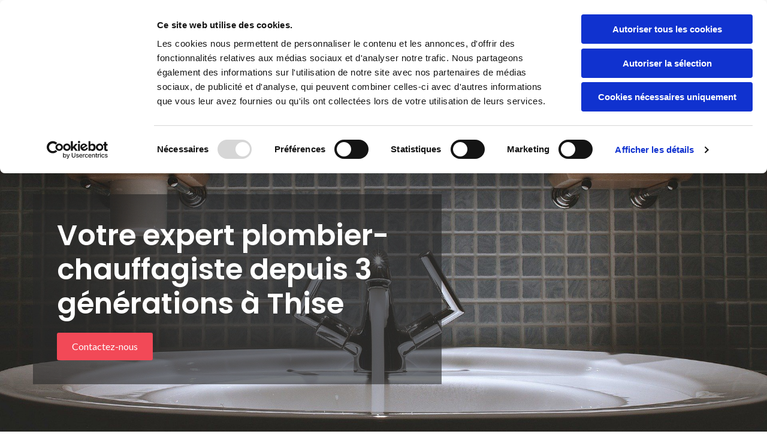

--- FILE ---
content_type: text/html; charset=UTF-8
request_url: https://www.entreprisegrandguillaume.fr/
body_size: 6875
content:
<!DOCTYPE html> <html lang="fr" data-currency="EUR" data-lang="fr" data-countrycode="fr_FR" data-rHash="fe01d67a002dfa0f3ac084298142eccd" dir="auto" data-cookiebot="true"> <head> <meta charset="UTF-8"/> <script>window.addEventListener("CookiebotOnDialogInit",function(){if (Cookiebot.getDomainUrlParam("autoAcceptCookies") === "true")Cookiebot.setOutOfRegion();});</script><script async fetchpriority="high" id="Cookiebot" src="https://consent.cookiebot.com/uc.js" data-cbid="4abfbc9f-58fd-4a0d-8f1a-f68f83b1cbf3" data-blockingmode="auto" data-culture="fr" type="text/javascript"></script><title>Plombier-Chauffagiste | Thise (25) | Entreprise Grandguillaume</title><meta name="description" content="Expert plomberie &amp; chauffage depuis 3 générations à Thise, Grandguillaume assure vos travaux d’installation et remplacement. Devis gratuit !"><meta property="og:type" content="website"><meta property="og:title" content="Plombier-Chauffagiste | Thise (25) | Entreprise Grandguillaume"><meta property="og:url" content="https://www.entreprisegrandguillaume.fr/"><meta property="og:description" content="Expert plomberie & chauffage depuis 3 générations à Thise, Grandguillaume assure vos travaux d’installation et remplacement. Devis gratuit !"><meta property="og:image" content="https://www.entreprisegrandguillaume.fr/uploads/P6NeXo7a/ENTREPRISE-GRANDGUILLAUME-THISE-015.jpg"><link rel='canonical' href='https://www.entreprisegrandguillaume.fr'/><meta name="viewport" content="width=device-width, initial-scale=1"><link rel='shortcut icon' type='image/x-icon' href='/uploads/M6dN490r/favicon.ico'/><link rel="preload" href="https://css-fonts.eu.extra-cdn.com/css?family=Roboto:300,500&display=swap" as="style"><link href="https://css-fonts.eu.extra-cdn.com/css?family=Roboto:300,500&display=swap" rel="stylesheet"><link rel="stylesheet" href="https://site-assets.cdnmns.com/108ab34d214b6bd35fa24bb0b75a9731/css/cookiebotVideoPlaceholder.css?1768836001521"><link rel="stylesheet" href="https://site-assets.cdnmns.com/108ab34d214b6bd35fa24bb0b75a9731/css/cookiebotOverrideSwiftTop.css?1768836001521"><link rel="stylesheet" href="https://site-assets.cdnmns.com/108ab34d214b6bd35fa24bb0b75a9731/css/cookiebotOverrideWidgetHide.css?1768836001521"><script async> let retries = 0; const checkWidgetExists = setInterval(() => { retries++; if( document.getElementById('CookiebotWidget')){ document.getElementById('CookiebotWidget').remove(); } if(retries>= 50){ clearInterval(checkWidgetExists); } }, 100); </script><link rel="stylesheet" href="https://site-assets.cdnmns.com/108ab34d214b6bd35fa24bb0b75a9731/css/grids.css?1768836001521"><link rel="stylesheet" href="https://site-assets.cdnmns.com/108ab34d214b6bd35fa24bb0b75a9731/css/hcaptcha.css?1768836001521"><link rel="stylesheet" href="/assets/user-style.css?1613047351"><link rel="stylesheet" id="style_site" href="/assets/sitestyle.css?1613047351"><link rel="stylesheet" href="https://site-assets.cdnmns.com/108ab34d214b6bd35fa24bb0b75a9731/css/external-libs.css?1768836001521"><!--[if lt IE 9]><script src="https://site-assets.cdnmns.com/108ab34d214b6bd35fa24bb0b75a9731/js/html5shiv.js"></script><script src="https://site-assets.cdnmns.com/108ab34d214b6bd35fa24bb0b75a9731/js/respond.js"></script><![endif]--><script>if ('serviceWorker' in navigator){navigator.serviceWorker.getRegistrations().then(function(registrations) { for(registration in registrations) { registration.unregister(); }}); }</script><link rel="preconnect" href="https://site-assets.cdnmns.com/" crossorigin><link rel="preconnect" href="https://fonts.prod.extra-cdn.com/" crossorigin><!-- Global site tag (gtag.js) - Google Analytics --> <script async src="https://www.googletagmanager.com/gtag/js?id=G-7JD6HQYZZT"></script> <script> window.dataLayer = window.dataLayer || []; function gtag(){dataLayer.push(arguments);} gtag('js', new Date()); gtag('config', 'G-7JD6HQYZZT'); </script> <meta name="google-site-verification" content="RWhuCRjoIpAAUon08I_tCgpsw2gdKo-3ctupi5Y6kpE"/> <script>window.ASSETSURL='https://site-assets.cdnmns.com/108ab34d214b6bd35fa24bb0b75a9731';</script></head> <body id="p2015" data-dateformat='d/m/Y' data-enableFocusIndication> <div class="skipNavigation"> <a class="skipNavigationLink" aria-label="Accéder au contenu" title="Accéder au contenu" href="javascript:void(0)">Accéder au contenu</a> </div> <div id="r5001" class="row designRow"> <div class="container container-fluid"><div class="col col-sm-12"> <header data-req="headerfixed" data-settings="headerfixed-lg,headerfixed-md,headerfixed-sm"><div id="r5000" class="row "> <div class="container container-fixed"><div id="c5000" class="col col-lg-2 col-sm-5 col-md-3 flexCol"><div id="m3175" class="module autospacer"></div> <div class="flexWrap"> <a href="/"  title="" aria-label="" class="imageModuleWrap" id="w_m1024" data-track-event="click" data-track-action="internal_link_clicked"> <img id="m1024" class="module image" src="/uploads/zVDVm0lK/307x0_285x0/ENTREPRISE-GRANDGUILLAUME-THISE-logo.png" alt="Entreprise Grandguillaume - logo" data-author="" width="1747" height="656" data-req="" data-settings="enablehover=false,showelement=,hovertransition=" fetchpriority="high"/> </a> </div> <div id="m4279" class="module autospacer"></div> </div> <div id="c4354" class="col col-lg-8 col-sm-7 col-md-6 flexCol"><div id="m4218" class="module autospacer"></div> <div class="flexWrap"> <nav id="m5000" class="module nav" data-settings="vertical=false,direction=right,push=false,activeParent=false,verticalNav-md=true,verticalNav-lg=false,verticalNav-sm=false" aria-label="Navigation" tabindex="-1"> <ul class="navContainer"><li class=" active"> <a href="/" data-track-event="click" data-track-action="internal_link_clicked">Accueil</a> </li><li class=""> <a href="/plomberie" data-track-event="click" data-track-action="internal_link_clicked">Plomberie</a> </li><li class=""> <a href="/chauffage" data-track-event="click" data-track-action="internal_link_clicked">Chauffage</a> </li><li class=""> <a href="/contact" data-track-event="click" data-track-action="internal_link_clicked">Contact</a> </li><li class=" hidden-lg hidden-md hidden-sm"> <a href="/mentions-legales" data-track-event="click" data-track-action="internal_link_clicked">Mentions légales</a> </li><li class=" hidden-lg hidden-md hidden-sm"> <a href="/politique-de-confidentialite" data-track-event="click" data-track-action="internal_link_clicked">​Politique de Confidentialité​</a> </li></ul> </nav></div> <div id="m4149" class="module autospacer"></div> </div> <div class="col col-sm-4 col-lg-2 hidden-sm col-md-3 flexCol"><div id="m1807" class="module autospacer"></div> <div class="flexWrap"> <div id="m4875" class="module text"><p class="custom1" style="text-align: right;"><span class="iconfont "></span> <a href="tel:+33381533723" data-track-event="click" data-track-action="phone_link"><span data-global="phone"  class="monoglobalWrap">03 81 53 37 23</span></a></p></div> </div> <div id="m1131" class="module autospacer"></div> </div> </div> </div> </header><div id="r5002" role="main" class="row designRow"> <div class="container container-fluid"><div class="col col-sm-12"><div id="r4097" class="row hidden-md hidden-lg"> <div class="container container-fixed"><div class="col col-sm-12"><a id="m2071" class="module button" href="tel:+33381533723"  title="" role="button" data-track-event="click" data-track-action="phone_link"> <i class="buttonIcon fa fa-phone " aria-hidden="true"></i> <span data-global="phone"  class="buttonLabel labelRight">03 81 53 37 23</span> </a></div> </div> </div> <div id="r1415" class="row "> <div class="container container-fixed"><div id="c1121" class="col col-sm-12 col-md-7 flexCol"><div id="m1353" class="module autospacer"></div> <div class="flexWrap"> <div id="m2343" class="module text"><h1 class="lightheadline" style="text-align: left;">Votre expert plombier-chauffagiste depuis 3 générations à Thise</h1></div> <a id="m1299" class="module button" href="/contact"  title="" role="button" data-track-event="click" data-track-action="internal_link_clicked"> <span class="buttonLabel labelRight">Contactez-nous</span> </a></div> </div> <div class="col col-sm-12 col-md-5 flexCol"><div id="m1369" class="module autospacer"></div> </div> </div> </div> <div id="r1029" class="row "> <div class="container container-fixed"><div class="col col-sm-12 hidden-sm col-lg-2 col-md-1 flexCol"><div id="m2086" class="module autospacer"></div> </div> <div class="col col-sm-12 col-lg-8 col-md-10"><div id="m2424" class="module text"><p class="preamble">Chez Entreprise Grandguillaume, la tuyauterie est une affaire de famille. Plombiers-chauffagistes depuis 3 générations, nous assurons tous vos travaux dans la région de Besançon. Reconnus pour la qualité de nos services et certifiés RGE, nous offrons également le devis. Vous entreprenez de grands travaux de rénovation, ou vous voulez seulement poser une question ? Contactez-nous gratuitement !&nbsp;</p></div> </div> <div class="col col-sm-12 hidden-sm col-lg-2 col-md-1 flexCol"><div id="m2187" class="module autospacer"></div> </div> </div> </div> <div id="r2973" class="row "> <div class="container container-fixed"><div id="c4943" class="col col-md-6 col-sm-12 col-lg-6 flexCol"><div id="m4484" class="module autospacer"></div> </div> <div id="c3801" class="col col-md-6 col-sm-12 col-lg-6"><div id="m3858" class="module text"><h2 class="lightsubtitle" style="text-align: left;">Une qualité de service garantie</h2></div> <div id="m4533" class="module text"><p class="lightbodytext" style="text-align: justify;">Certifiés RGE et membres des Professionnels du Gaz, nos techniciens experts assurent vos travaux d’installation d’appareils sanitaires ou de rénovation énergétique selon les dernières normes environnementales en vigueur.</p><p class="lightbodytext" style="text-align: justify;">Chauffage, plomberie, installations d’appareils plus économes et performants : depuis 3 générations, Entreprise Grandguillaume vous accompagne en toute confiance à Thise et dans la région de Besançon.</p><p class="lightbodytext" style="text-align: justify;">Nous intervenons aussi bien chez les particuliers que pour les bâtiments publics (gymnases, groupes scolaires), pour vous permettre de bénéficier d’aides financières telles que MaPrimeRénov’. Pour nous, il n’y a pas de projet trop petit ou trop grand. Un problème avec votre chauffage ? Une tuyauterie qui commence à dater ? Découvrez nos services et n’attendez pas avant d’appeler !</p></div> </div> </div> </div> <div id="r2065" class="row bgfilter"> <div class="container container-fixed"><div id="c1838" class="col col-sm-12 col-md-4 hidden-sm col-lg-5 flexCol"><div id="m3665" class="module autospacer"></div> </div> <div id="c3363" class="col col-sm-12 col-md-8 col-lg-7"><div id="m3401" class="module text"><h2 class="subtitle" style="text-align: left;">Conseils &amp; devis gratuits</h2></div> <div id="m4901" class="module text"><p class="bodytext" style="text-align: justify;">Que vous souhaitiez installer un nouvel appareil sanitaire (chauffage, WC, baignoire), entretenir votre chaudière, opter pour un plancher chauffant ou rénover vos installations pour protéger l’environnement, nous avons la solution pour vous. Parlez-nous de votre projet et nous vous fournirons un devis et des conseils gratuitement. Car chez Entreprise Grandguillaume, nous pensons que tout le monde doit pouvoir compter sur des conseils avisés, utiles et personnalisés – sans avoir à dépenser. Prenez contact gratuitement et sans engagement, et nous définirons ensemble la meilleure solution pour votre projet.</p></div> <a id="m3615" class="module button" href="/contact"  title="" role="button" data-track-event="click" data-track-action="internal_link_clicked"> <span class="buttonLabel labelRight">Contactez-nous</span> </a></div> </div> </div> <div id="r3912" class="row "> <div class="container container-fixed"><div class="col col-sm-12 col-md-12"><div id="m2571" class="module gallery enableHover" data-req="gallery,lightbox" data-settings="imagecols=4,imagecols-md=4,arrows=true,margin=2,margin-md=2,interval=5000,enablehover=true,showelement=icon,imagenr=4,auto=true,pause=true,imagenr-sm=4,imagecols-sm=2,margin-sm=4,dontcrop=true" data-before-text="Avant" data-after-text="Après" role="region" aria-label="Diapositives"> <div class="slides" aria-live="polite"> <div class="slide"> <ul class="pics clear"> <li> <a href="/uploads/dEkcnBac/767x0_2560x0/ENTREPRISE-GRANDGUILLAUME-THISE-007.png" title="" aria-label="Image weishaupt, Ouvre la fenêtre de dialogue" data-track-event="click" data-track-action="internal_link_clicked"> <span class="thumb"> <span class="thumbInner"> <img src="/uploads/dEkcnBac/356x0_284x0/ENTREPRISE-GRANDGUILLAUME-THISE-007.png" alt="weishaupt" width="808" height="129" data-author="" data-ai=""/> <span class="hoverOverlay"> <span class="hoverContent bodytext"> <span class="hoverText"></span> <i class="hoverIcon fa fa-search-plus" aria-hidden="true"></i> </span> </span> </span> </span> <span class="bodytext caption"></span> </a> </li> <li> <a href="/uploads/JcuqH156/767x0_2560x0/ENTREPRISE-GRANDGUILLAUME-THISE-004.png" title="" aria-label="Image comafrance, Ouvre la fenêtre de dialogue" data-track-event="click" data-track-action="internal_link_clicked"> <span class="thumb"> <span class="thumbInner"> <img src="/uploads/JcuqH156/356x0_284x0/ENTREPRISE-GRANDGUILLAUME-THISE-004.png" alt="comafrance" width="500" height="350" data-author="" data-ai=""/> <span class="hoverOverlay"> <span class="hoverContent bodytext"> <span class="hoverText"></span> <i class="hoverIcon fa fa-search-plus" aria-hidden="true"></i> </span> </span> </span> </span> <span class="bodytext caption"></span> </a> </li> <li> <a href="/uploads/v3cCnQ3l/767x0_2560x0/ENTREPRISE-GRANDGUILLAUME-THISE-005.png" title="" aria-label="Image ouestisol, Ouvre la fenêtre de dialogue" data-track-event="click" data-track-action="internal_link_clicked"> <span class="thumb"> <span class="thumbInner"> <img src="/uploads/v3cCnQ3l/356x0_284x0/ENTREPRISE-GRANDGUILLAUME-THISE-005.png" alt="ouestisol" width="200" height="150" data-author="" data-ai=""/> <span class="hoverOverlay"> <span class="hoverContent bodytext"> <span class="hoverText"></span> <i class="hoverIcon fa fa-search-plus" aria-hidden="true"></i> </span> </span> </span> </span> <span class="bodytext caption"></span> </a> </li> <li> <a href="/uploads/ijMg2YNM/767x0_2560x0/ENTREPRISE-GRANDGUILLAUME-THISE-006.png" title="" aria-label="Image sofinther, Ouvre la fenêtre de dialogue" data-track-event="click" data-track-action="internal_link_clicked"> <span class="thumb"> <span class="thumbInner"> <img src="/uploads/ijMg2YNM/356x0_284x0/ENTREPRISE-GRANDGUILLAUME-THISE-006.png" alt="sofinther" width="525" height="525" data-author="" data-ai=""/> <span class="hoverOverlay"> <span class="hoverContent bodytext"> <span class="hoverText"></span> <i class="hoverIcon fa fa-search-plus" aria-hidden="true"></i> </span> </span> </span> </span> <span class="bodytext caption"></span> </a> </li> </ul> </div> </div> </div></div> </div> </div> <div id="r3236" class="row "> <div class="container container-fixed colsStack"><div class="col col-sm-12 hidden-sm col-md-2 flexCol"><div id="m4942" class="module autospacer"></div> </div> <div id="c5332" class="col col-sm-12 col-md-8"><div id="m7818" class="module text"><h2 class="lightsmallsubtitle">Nos techniciens sont qualifiés pour assurer vos travaux selon les dernières normes en matière d’environnement et de qualité.</h2></div> </div> <div class="col col-sm-12 hidden-sm col-md-2 flexCol"><div id="m4300" class="module autospacer"></div> </div> <div id="c7238" class="col col-md-4 col-sm-12 col-lg-4"> <div class="imageModuleWrap" id="w_m4065"> <img id="m4065" class="module image" src="/uploads/0UKXqosR/509x0_244x0/ENTREPRISE-GRANDGUILLAUME-THISE-003.png" alt="Qualibat RGE" data-author="" width="720" height="540" data-req="" data-settings="enablehover=false,showelement=,hovertransition=" fetchpriority="high"/> </div><div id="m6987" class="module text"><p class="smallsubtitle" style="text-align: center;">Qualibat RGE</p></div> </div> <div id="c5101" class="col col-md-4 col-sm-12 col-lg-4"> <div class="imageModuleWrap" id="w_m2555"> <img id="m2555" class="module image" src="/uploads/91QQkMTo/687x0_330x0/ENTREPRISE-GRANDGUILLAUME-THISE-001.png" alt="Qualipac" data-author="" width="960" height="540" data-req="" data-settings="enablehover=false,showelement=,hovertransition=" fetchpriority="high"/> </div><div id="m7281" class="module text"><p class="smallsubtitle" style="text-align: center;">Qualipac</p></div> </div> <div id="c6750" class="col col-md-4 col-sm-12 col-lg-4"> <div class="imageModuleWrap" id="w_m3251"> <img id="m3251" class="module image" src="/uploads/RCYd7g7D/425x0_204x0/ENTREPRISE-GRANDGUILLAUME-THISE-002.png" alt="Professionnels du gaz (PG)" data-author="" width="600" height="540" data-req="" data-settings="enablehover=false,showelement=,hovertransition=" fetchpriority="high"/> </div><div id="m5004" class="module text"><p class="smallsubtitle" style="text-align: center;">Professionnels du gaz (PG)</p></div> </div> </div> </div> <div id="r1692" class="row "> <div class="container container-fixed"><div id="c1611" class="col col-sm-12 col-lg-5 col-md-6"> <div class="imageModuleWrap" id="w_m2221"> <img id="m2221" class="module image" src="/uploads/Fky9oumP/687x0_510x0/noun_Phone_411551.png" alt="icône téléphone" data-author="" width="72" height="100" data-req="" data-settings="enablehover=false,showelement=,hovertransition=" fetchpriority="high"/> </div><div id="m3879" class="module text"><p class="lightsmallsubtitle" style="text-align: left;">Qualité, fiabilité, rapidité : chez Entreprise Grandguillaume, nous prenons tous vos projets à cœur.</p></div> <a id="m1331" class="module button2" href="/contact"  title="" role="button" data-track-event="click" data-track-action="internal_link_clicked"> <span class="buttonLabel labelRight">Contactez-nous gratuitement !</span> </a> </div> <div class="col col-sm-12 col-md-7 flexCol"><div id="m1618" class="module autospacer"></div> </div> </div> </div> </div> </div> </div> <footer><div id="r2325" class="row hidden-lg hidden-md"> <div class="container container-fixed"><div id="c4032" class="col col-sm-12"><a id="m4638" class="module button hidden-md" href="tel:+33381533723"  title="" role="button" data-track-event="click" data-track-action="phone_link"> <i class="buttonIcon fa fa-phone " aria-hidden="true"></i> <span data-global="phone"  class="buttonLabel labelRight">03 81 53 37 23</span> </a></div> </div> </div> <div id="r1074" class="row "> <div class="container container-fixed colsStack"><div class="col col-sm-12 col-md-3"><a href="/"  title="" aria-label="" class="imageModuleWrap" id="w_m3121" data-track-event="click" data-track-action="internal_link_clicked"> <img id="m3121" class="module image" src="/uploads/zVDVm0lK/327x0_293x0/ENTREPRISE-GRANDGUILLAUME-THISE-logo.png" alt="Entreprise Grandguillaume - logo" data-author="" width="1747" height="656" data-req="" data-settings="enablehover=false,showelement=none,hovertransition=slowFadeIn" fetchpriority="high"/> </a> </div> <div class="col col-sm-12 col-md-1 hidden-md hidden-sm flexCol"><div id="m2835" class="module autospacer"></div> </div> <div id="c2254" class="col col-sm-12 col-md-5"><div id="m1028" class="module text"><p class="footertext"><span class="iconfont "></span>&nbsp;1 rue de l'esplanade Nord,<br>25220&nbsp;Thise</p></div> <div id="m2647" class="module text"><p class="footertext"><span class="iconfont "></span>&nbsp;<a href="tel:+33381533723" data-track-event="click" data-track-action="phone_link"><span data-global="phone"  class="monoglobalWrap">03 81 53 37 23</span></a></p><p class="footertext"><span class="iconfont "></span>&nbsp;<a href="mailto:entreprisegrandguillaume@wanadoo.fr" data-track-event="click" data-track-action="email_link">entreprisegrandguillaume@wanadoo.fr</a></p></div> <div id="m1616" class="module text"><p class="footertext"><a href="/politique-de-confidentialite" data-track-event="click" data-track-action="internal_link_clicked">Politique de Confidentialité</a></p></div> </div> <div class="col col-sm-12 col-lg-3 col-md-4 flexCol"><div class="flexWrap"> <div class="module openinghours2" id="m4914"> <p class="day clear footertext"> <span class="dayLabel">Lundi - Vendredi</span> <span class="ranges"> <span>08:00 - 12:00</span> <span>14:00 - 18:00</span> </span> </p> <p class="subtitle specialDayTitle"></p> </div> <ul id="m4032" class="module socialmedia"> <li class=" "> <a class="" href="https://www.facebook.com/Entreprise-Grandguillaume-170978009999224" target="_blank" rel="noopener" data-track-event="click" data-track-action="social_link" aria-label="facebook"> <span class="fa fa-facebook" aria-hidden="true"></span> </a> </li> </ul></div> <div id="m2891" class="module autospacer"></div> </div> </div> </div> <div id="r2936" class="row "> <div class="container container-fixed"><div id="c3189" class="col col-sm-12"><div id="m2837" class="module text"><p class="custom4" style="text-align: center;">Copyright 2020 | Entreprise Grandguillaume&nbsp;|&nbsp;Tous droits réservés | <a href="/mentions-legales" data-track-event="click" data-track-action="internal_link_clicked">Mentions légales</a></p></div> </div> </div> </div> </footer> <div class="row brandfooter noPadding"> <div class="container container-fixed"> <div class="col col-md-12 col-lg-12 col-sm-12" style="text-align: center;"> <a href='https://visibilite.orange.fr/' target="_blank" rel="noopener" data-track-event="click" data-track-action="link_clicked"> <img src="https://site-assets.cdnmns.com/108ab34d214b6bd35fa24bb0b75a9731/css/img/orange/logo_footer.png" alt="logo" style="display: inline;"/> </a> </div> </div> </div> </div> </div> </div> <a href='#' data-req="scrollTop" class='scrollIcon hidden bottom_right' aria-label="Aller en haut de la page" data-track-event="click" data-track-action="internal_link_clicked"> <span></span> </a><script async data-cookieconsent="ignore" nomodule src="https://site-assets.cdnmns.com/108ab34d214b6bd35fa24bb0b75a9731/js/loader-polyfills.js?1768836001521"></script><script async data-cookieconsent="ignore" src="https://site-assets.cdnmns.com/108ab34d214b6bd35fa24bb0b75a9731/js/loader.js?1768836001521"></script><script type='application/ld+json'>{"@context":"http://schema.org","@type":"LocalBusiness","@id":"https://www.entreprisegrandguillaume.fr/#global_business","name":"Entreprise Grandguillaume","address":{"@type":"PostalAddress","streetAddress":"1 rue de l'esplanade Nord","addressLocality":"Thise","addressRegion":"25","postalCode":"25220","addressCountry":"FR"},"email":"entreprisegrandguillaume@wanadoo.fr","telephone":"03 81 53 37 23","url":"https://www.entreprisegrandguillaume.fr","openingHoursSpecification":[{"@type":"OpeningHoursSpecification","dayOfWeek":"http://schema.org/Monday","opens":"08:00","closes":"12:00"},{"@type":"OpeningHoursSpecification","dayOfWeek":"http://schema.org/Monday","opens":"14:00","closes":"18:00"},{"@type":"OpeningHoursSpecification","dayOfWeek":"http://schema.org/Tuesday","opens":"08:00","closes":"12:00"},{"@type":"OpeningHoursSpecification","dayOfWeek":"http://schema.org/Tuesday","opens":"14:00","closes":"18:00"},{"@type":"OpeningHoursSpecification","dayOfWeek":"http://schema.org/Wednesday","opens":"08:00","closes":"12:00"},{"@type":"OpeningHoursSpecification","dayOfWeek":"http://schema.org/Wednesday","opens":"14:00","closes":"18:00"},{"@type":"OpeningHoursSpecification","dayOfWeek":"http://schema.org/Thursday","opens":"08:00","closes":"12:00"},{"@type":"OpeningHoursSpecification","dayOfWeek":"http://schema.org/Thursday","opens":"14:00","closes":"18:00"},{"@type":"OpeningHoursSpecification","dayOfWeek":"http://schema.org/Friday","opens":"08:00","closes":"12:00"},{"@type":"OpeningHoursSpecification","dayOfWeek":"http://schema.org/Friday","opens":"14:00","closes":"18:00"}],"image":"https://www.entreprisegrandguillaume.fr/uploads/P6NeXo7a/ENTREPRISE-GRANDGUILLAUME-THISE-015.jpg","logo":"https://www.entreprisegrandguillaume.fr/uploads/zVDVm0lK/ENTREPRISE-GRANDGUILLAUME-THISE-logo.png"}</script><!-- Cookiebot: Google consent mode v2 defaults --> <script type='text/javascript' data-cookieconsent='ignore'> window.dataLayer = window.dataLayer || []; function gtag(){dataLayer.push(arguments);} gtag('consent', 'default', { 'ad_storage': 'denied', 'analytics_storage': 'denied', 'ad_user_data': 'denied', 'ad_personalization': 'denied', 'functionality_storage': 'denied', 'personalization_storage': 'denied', 'security_storage': 'granted', 'wait_for_update': 500, }); gtag("set", "ads_data_redaction", true); gtag("set", "url_passthrough", false); </script><!-- Mono global site tag (gtag.js) - Google Analytics --> <script async type='text/plain' data-cookieconsent='statistics' src='https://www.googletagmanager.com/gtag/js?id=G-9GBFW5TD1S'></script> <script type='text/plain' data-cookieconsent='statistics'> window.dataLayer = window.dataLayer || []; function gtag(){dataLayer.push(arguments);} gtag('js', new Date()); gtag('config', 'G-9GBFW5TD1S', { 'anonymize_ip': true, 'send_page_view': false, 'custom_map': {'dimension1': 'monoSiteId', 'dimension2': 'monoRendering'} }); gtag('event', 'monoAction', { 'monoSiteId': '1269028', 'monoRendering': 'website'}); gtag('event', 'page_view', { 'monoSiteId': '1269028', 'monoRendering': 'website'}); var _mtr = _mtr || []; _mtr.push(['addTracker', function (action) { gtag('event', action, { 'send_to': 'G-9GBFW5TD1S', 'event_label': 'monoAction', 'monoSiteId': '1269028', 'monoRendering': 'website' }); }]); _mtr.push(['addRawTracker', function() { gtag.apply(gtag,arguments); }]); </script> </body> </html>

--- FILE ---
content_type: text/css
request_url: https://www.entreprisegrandguillaume.fr/assets/sitestyle.css?1768836001521
body_size: 6053
content:
.headline { font-family:Poppins; font-weight:600; color:rgb(0, 0, 0); font-size:48px; line-height:1.2em; text-align:left; margin-bottom:20px;} .headline a:hover { text-decoration:underline;} nav { text-align:right;} nav > ul li > a { font-weight:700; color:#292929; font-size:18px;} nav:before { color:#1c1c1c; font-size:30px;} nav > ul > li > ul a { color:#1c1c1c; font-size:14px;} nav > ul li > a:hover { color:#f24957;} nav > ul li.active > a { color:#f24957; border-color:#f24957;} nav > ul li a { background-color:rgba(255, 255, 255, 0); border-top-width:2px; border-bottom-width:2px; margin-left:30px; padding-top:4px; padding-bottom:5px;} nav > ul > li > ul li a { background-color:rgb(243, 243, 243); border-bottom-width:1px; border-color:rgb(255, 255, 255); margin-left:0px; padding-left:10px; padding-top:10px; padding-bottom:10px; padding-right:10px;} nav > ul > li > ul li.active > a { color:#d0d0d0; border-color:rgb(255, 255, 255);} nav.opened-menu > ul { background-color:rgb(255, 255, 255);} nav > ul .closeBtn { color:rgb(197, 197, 197);} .nav .navIcon.fa { padding-right:10px; padding-bottom:2px;} nav > ul > li > ul li a:hover { background-color:rgb(255, 255, 255);} nav > ul li a:hover { border-color:#f24957;} .subtitle { font-family:Poppins; font-weight:600; font-size:30px; line-height:1.2em; text-align:left; margin-bottom:20px;} .preamble { font-size:20px; line-height:1.6em; text-align:center; margin-bottom:5px;} .bodytext { line-height:1.85em; margin-bottom:5px;} .smalltext { font-size:14px; line-height:1.6em; margin-bottom:5px;} body { background-color:rgb(255, 255, 255); font-family:Lato; color:#1c1c1c; line-height:1.6em;} body a { color:#f24957; text-decoration:none;} body a:hover { color:#0f6dbf;} .button { border-radius:3px; background-color:#0f6dbf; color:rgb(255, 255, 255); line-height:1em; text-align:center; margin-top:20px; margin-bottom:20px; padding-left:25px; padding-top:15px; padding-bottom:15px; padding-right:25px;} .button:hover { background-color:#f24957; color:rgb(255, 255, 255);} .button .buttonIcon.fa { margin-right:10px;} .form { margin-bottom:40px; padding-top:0px; padding-right:0px; padding-bottom:0px; padding-left:0px;} .form label { padding-bottom:0px; margin-bottom:10px; line-height:1.2em; font-family:Questrial;} .form input[type=checkbox]+span,.form input[type=radio]+span { margin-left:0px; margin-right:20px; margin-bottom:20px; line-height:1.6em; font-family:Questrial;} .form input[type=text],.form textarea,.form select { border-radius:3px; border-color:rgb(197, 197, 197); color:rgb(69, 69, 69); font-size:16px; padding-top:12px; padding-right:10px; padding-bottom:12px; padding-left:10px; margin-top:0px; margin-right:0px; margin-left:0px; background-color:rgb(255, 255, 255); border-top-width:1px; border-left-width:1px; border-bottom-width:1px; border-right-width:1px; margin-bottom:10px; border-top-left-radius:0px; border-top-right-radius:0px; border-bottom-right-radius:0px; border-bottom-left-radius:0px; font-family:Questrial;} .form input[type=submit] { margin-bottom:0px; margin-top:20px;} .form2 label { color:rgb(255, 255, 255); text-align:center;} .form2 input[type=text],.form2 textarea,.form2 select { background-color:rgb(197, 197, 197); border-color:rgb(255, 255, 255); color:#1c1c1c;} .form2 input[type=submit] { color:#1c1c1c; background-color:rgb(255, 255, 255); display:table; margin-left:auto; margin-right:auto;} .form2 input[type=submit]:hover { color:rgb(255, 255, 255); background-color:#1c1c1c;} .form2 .optins span>a.optinLink { color:rgba(41, 41, 41, 0);} .form2 .optins span>a.optinLink:hover { color:rgba(41, 41, 41, 0);} .form .thankYou { font-family:Questrial;} .form .subtitle { margin-top:20px;} .form2 .subtitle { color:rgb(255, 255, 255);} .text { margin-bottom:0px; padding-top:0px; padding-right:0px; padding-bottom:0px; padding-left:0px;} .image { margin-bottom:40px; padding-top:0px; padding-right:0px; padding-bottom:0px; padding-left:0px;} .map { margin-bottom:40px;} .gallery { margin-bottom:40px;} .gallery .hoverOverlay .hoverIcon { color:rgb(255, 255, 255); font-size:35px;} .gallery .hoverOverlay { background-color:rgba(15, 109, 191, 0.6);} .row { background-color:rgb(255, 255, 255); padding-left:40px; padding-top:80px; padding-bottom:80px; padding-right:40px;} .col { padding-left:0px; padding-right:0px;} .custom1 { font-weight:700; color:#292929; font-size:18px; line-height:1.1em; text-transform:uppercase; text-align:center;} .custom2 { line-height:1.2em; margin-bottom:5px; color:rgba(255, 255, 255, 0.66); font-size:28px; text-align:center; font-family:Questrial;} .custom2 a { color:#e2e2e2;} .custom2 a:hover { color:#e2e2e2;} .custom4 { color:rgb(255, 255, 255); font-size:17px; line-height:1.2em; text-align:center; margin-bottom:20px;} .custom4 a { color:#399ef3;} .custom4 a:hover { color:rgb(255, 255, 255);} .custom5 { color:rgba(255, 255, 255, 0.66); font-size:22px; line-height:1.2em; text-align:left; margin-bottom:5px; font-family:Questrial;} .custom5 a { color:#e2e2e2;} .custom5 a:hover { color:#e2e2e2;} .custom3 { margin-bottom:20px; color:rgba(255, 255, 255, 0.66); font-size:32px; line-height:1.2em; text-align:left; font-family:Questrial;} .custom3 a { color:#e2e2e2;} .custom3 a:hover { color:#e2e2e2;} .smallsubtitle { font-family:Poppins; font-weight:500; font-size:22px; line-height:1.2em; text-align:left; margin-bottom:5px;} .spottext { font-family:Poppins; font-weight:600; color:rgb(255, 255, 255); font-size:28px; line-height:1.1em; text-align:center; margin-bottom:20px;} .footertext { text-align:left;} .companyname { font-family:Poppins; font-weight:600; font-size:26px; line-height:1.2em; text-align:left;} .companyname a:hover { color:#f24957;} .smallspottext { font-family:Poppins; font-weight:500; color:rgb(255, 255, 255); font-size:20px; line-height:1.2em; text-align:center; margin-bottom:5px;} .locale { text-align:left;} .locale ul li a { transition:all 0.25s ease-in 0s; color:#292929; font-size:14px;} .locale ul li { padding-top:5px; padding-right:20px; padding-bottom:5px; border-right-width:1px; border-color:rgb(197, 197, 197); text-align:left;} .locale ul li a:hover { color:#292929;} .locale ul li.active a { color:#292929;} .locale ul li:hover { border-color:rgb(197, 197, 197);} .locale ul li.active { border-color:rgb(197, 197, 197);} .button2 { border-radius:3px; background-color:#0f6dbf; color:rgb(255, 255, 255); line-height:1em; text-align:center; border-color:rgba(41, 41, 41, 0.6); margin-left:auto; margin-top:20px; margin-bottom:20px; margin-right:auto; padding-left:25px; padding-top:15px; padding-bottom:15px; padding-right:25px;} .button2:hover { background-color:#f24957; color:rgb(255, 255, 255);} .button2 .buttonIcon.fa { margin-right:10px;} .divider { border-top-width:1px; border-color:rgb(197, 197, 197); width:100%; display:table; margin-left:auto; margin-right:auto;} .singlePost .divider { margin-bottom:40px;} .socialmedia { font-size:18px; text-align:right;} .socialmedia li { background-color:#d0d0d0; border-left-width:4px; border-top-width:4px; border-bottom-width:4px; border-right-width:4px; border-top-left-radius:3px; border-top-right-radius:3px; border-bottom-left-radius:3px; border-bottom-right-radius:3px; border-color:rgba(120, 97, 6, 0); margin-bottom:10px; margin-right:10px;} .socialmedia li:hover { background-color:#399ef3;} .socialmedia li a { color:rgb(255, 255, 255);} .paymenticons li { padding-bottom:0px; margin-bottom:10px; margin-left:0px; padding-left:0px; margin-right:10px;} .paymenticons { text-align:left;} .linklist { padding-bottom:0px; padding-left:0px; margin-bottom:40px; margin-top:0px; background-color:rgba(241, 241, 241, 0);} .linklist a { margin-bottom:1px; background-color:rgba(241, 241, 241, 0); padding-top:10px; padding-right:10px; padding-bottom:10px; padding-left:10px;} .linklist a:hover { background-color:rgba(241, 241, 241, 0); color:#f24957;} .linklist .listIcon { border-top-width:3px; border-right-width:20px;} .breadcrumb li a { margin-bottom:10px; margin-left:10px; margin-right:10px;} .cart { display:table; margin-left:auto; margin-right:0; margin-bottom:0px; padding-top:3px;} .cart .cartBtn { color:#1c1c1c; font-size:20px;} .cart .cartAmount { font-size:12px; color:rgb(255, 255, 255); background-color:#d0d0d0; width:16px; height:16px; margin-left:-5px; border-top-left-radius:100px; border-top-right-radius:100px; border-bottom-right-radius:100px; border-bottom-left-radius:100px; margin-top:-8px;} .cart .checkoutBtn { margin-bottom:0px;} .cart .title { margin-bottom:20px;} .cart .subTotalText { margin-top:0px;} .cart .subTotal { margin-bottom:10px; margin-top:5px;} .cart .cartContents { background-color:rgb(255, 255, 255); border-color:rgb(243, 243, 243); border-top-width:1px; border-right-width:1px; border-bottom-width:1px; border-left-width:1px;} .cart .divider { margin-bottom:10px;} .cart .cartBtn:hover { color:#1c1c1c;} .search { display:table; margin-left:auto; margin-right:0;} .search .searchicon { color:rgb(255, 255, 255); width:16px; height:16px; border-top-left-radius:100px; border-top-right-radius:100px; border-bottom-right-radius:100px; border-bottom-left-radius:100px; font-size:16px; margin-bottom:0px;} .review { margin-bottom:40px; background-color:rgb(243, 243, 243); padding-top:40px; padding-right:40px; padding-bottom:40px; padding-left:40px;} .review .reviewName { text-align:center; margin-bottom:10px;} .review .reviewDescription { text-align:center; margin-bottom:10px;} .review .reviewRating { text-align:center;} .review .reviewRating .star { margin-right:5px; margin-left:5px; margin-bottom:0px; padding-bottom:0px;} .review .authorDate { text-align:center; margin-top:10px;} .businesscard .businesscardImage { border-bottom-width:25px;} .businesscard .divider1 { margin-top:15px; margin-bottom:10px;} .businesscard .divider2 { margin-top:15px; margin-bottom:15px;} .businesscard .divider3 { margin-top:15px; margin-bottom:15px;} .businesscard .divider4 { margin-top:5px; margin-bottom:15px;} .businesscard .dbcIcon { border-right-width:20px; border-left-width:10px; margin-top:0px;} .businesscard .dbcLinkIcon { border-left-width:10px; border-right-width:20px;} .businesscard .businesscardLinks { text-align:left;} .businesscard .businesscardLinks li a { padding-top:0px; margin-top:0px;} .html { margin-bottom:40px;} .blog .details { padding-top:0px; margin-top:20px; margin-bottom:20px; padding-left:0px; padding-right:0px;} .blog .readMore { margin-top:20px; color:#d0d0d0; background-color:rgba(15, 174, 134, 0); padding-left:0px; padding-right:0px; padding-top:10px;} .blog { background-color:rgba(255, 255, 255, 0); padding-left:0px;} .blog .title { padding-left:0px; padding-right:0px;} .blog .shortDescription { padding-left:0px; padding-right:0px;} .blog li .textContainer { padding-left:30px; padding-right:30px; padding-top:10px; margin-bottom:0px;} .blog li { background-color:rgb(255, 255, 255);} .blog .readMore:hover { color:#f24957;} .catalog { margin-bottom:40px;} .catalog .productText { padding-top:10px; margin-left:20px; margin-top:20px; margin-bottom:40px; margin-right:0px;} .catalog .visualTag { text-align:center; text-transform:uppercase; padding-top:7px; padding-right:7px; padding-bottom:7px; padding-left:7px;} .catalog .name a { color:#1c1c1c;} .catalog .name a:hover { color:#292929;} .catalog .price { color:#1c1c1c; text-align:center; margin-bottom:0px;} .catalog li { background-color:rgb(255, 255, 255);} .catalog .name { text-align:center;} .emailshare a { margin-bottom:20px;} .openinghours .specialDayTitle { margin-top:40px;} .openinghours { margin-bottom:40px;} .openinghours .dayLabel { margin-bottom:0px;} .offers { margin-bottom:40px; background-color:rgb(243, 243, 243); padding-top:40px; padding-right:40px; padding-bottom:40px; padding-left:40px;} .offers .button { margin-bottom:0px; margin-top:20px; display:table; margin-left:auto; margin-right:auto;} .offers .offerName { text-align:center; margin-bottom:10px;} .offers .offerDescription { text-align:center;} .offers .offerPrice { text-align:center; margin-bottom:10px; margin-top:10px;} .offers .validFrom { text-align:center;} .offers .validThrough { text-align:center;} .offerPrice { font-weight:400;} .list { margin-bottom:40px;} .list .listIcon { font-size:18px; width:25px; height:25px; margin-right:10px;} .video { margin-bottom:40px;} .singleProduct .gallery .visualTag { text-align:center; font-size:21px; text-transform:uppercase; padding-top:10px; padding-right:10px; padding-bottom:10px; padding-left:10px;} .singleProduct .divider { margin-bottom:20px; margin-top:0px;} .singleProduct .oldprice { margin-right:20px; text-align:right;} .pricelist { margin-bottom:40px;} .pricelist li { margin-bottom:20px;} .pricelist .listImg { margin-bottom:10px; max-width:100%; margin-top:0px;} .pricelist .itemdescription { margin-bottom:30px;} .pricelist .listTitle { margin-bottom:30px;} .checkout .divider { margin-bottom:20px;} .checkout .descriptivetext { padding-bottom:20px;} .checkout .infolabel { padding-bottom:10px; font-size:15px; margin-right:20px;} .checkout .form input[type=text],.checkout .form textarea,.checkout .form select { margin-bottom:20px;} .verticalnav { margin-bottom:40px;} .verticalnav > li > a { color:#d0d0d0; margin-bottom:10px;} .verticalnav > li > a:hover { color:#e2e2e2;} nav > li.active > a { color:#e2e2e2;} .verticalnav > li > ul a { color:#d0d0d0;} .verticalnav > li > ul a:hover { color:#e2e2e2;} .verticalnav > li > ul li.active > a { color:#e2e2e2;} .verticalnav > li > ul li a { margin-bottom:10px;} .verticalnav .verticalnavIcon.fa { margin-right:10px;} .singlePost .blogShare { margin-bottom:40px;} .imagelist { margin-bottom:40px;} .facebookpage { margin-bottom:40px;} .instagramembed { margin-bottom:40px;} .googleplusone { margin-bottom:40px;} .shopfilter .shop_filter { background-color:rgb(243, 243, 243); padding-top:10px; padding-left:20px; padding-right:20px;} .shopfilter .filter_label { color:#1c1c1c;} .shopfilter label { color:#1c1c1c;} .shopfilter .price-text { color:#1c1c1c; font-size:14px;} .shopfilter .clearSelection { color:#1c1c1c; line-height:2.45em; font-size:12px;} .shopfilter .ui-slider { background-color:rgb(197, 197, 197);} .shopfilter .ui-slider-range { background-color:#d0d0d0;} .shopfilter .ui-slider-handle { background-color:rgb(255, 255, 255); border-color:rgb(197, 197, 197);} .shopfilter { background-color:rgba(0, 0, 0, 0);} .scrollIcon { background-color:#f24957; border-left-width:2px; border-top-width:2px; border-bottom-width:2px; border-right-width:2px; border-top-left-radius:3px; border-top-right-radius:3px; border-bottom-left-radius:3px; border-bottom-right-radius:3px; border-color:rgb(255, 255, 255);} .scrollIcon span:before { color:rgb(255, 255, 255);} .scrollIcon:hover { background-color:#0f6dbf;} .lightbox-image .lightbox-caption { color:rgb(255, 255, 255); margin-top:0px; margin-right:0px; margin-bottom:0px; margin-left:0px;} .modal { background-color:rgb(243, 243, 243); border-color:#d0d0d0; border-top-width:4px; border-right-width:4px; border-bottom-width:4px; border-left-width:4px; padding-top:40px; padding-right:40px; padding-bottom:40px; padding-left:40px;} .engagement.modal .bodytext { text-align:center; padding-bottom:20px;} .engagement.modal .headline { font-size:40px;} .engagement.modal .button, .engagement.modal input[type=submit] { display:table; margin-left:auto; margin-right:auto; font-size:16px;} .engagement.modal .closeBtn { width:20px; font-size:29px; background-color:rgba(40, 197, 250, 0);} .engagement.modal .closeBtn:hover { color:#f24957;} .engagement.modal .form { margin-bottom:30px;} .engagement.thinbar { background-color:rgb(243, 243, 243); border-color:#d0d0d0; border-top-width:0px; border-right-width:0px; border-bottom-width:10px; border-left-width:0px; padding-top:60px; padding-right:30px; padding-bottom:30px; padding-left:30px;} .engagement.thinbar .headline { font-size:40px;} .engagement.thinbar .bodytext { text-align:center; margin-bottom:30px;} .engagement.thinbar .button { text-transform:none; display:table; margin-left:auto; margin-right:auto;} .engagement.thinbar .closeBtn { font-size:30px;} .cornerbox { background-color:rgb(243, 243, 243); border-color:#d0d0d0; border-top-width:10px; border-right-width:10px; border-bottom-width:10px; border-left-width:10px; padding-top:60px; padding-right:30px; padding-bottom:30px; padding-left:30px; margin-top:40px; margin-right:40px; margin-bottom:40px; margin-left:40px;} .engagement.cornerbox .bodytext { padding-bottom:30px; text-align:center;} .engagement.cornerbox .button, .engagement.cornerbox input[type=submit] { text-align:left; display:table; margin-left:auto; margin-right:auto;} .engagement.cornerbox .headline { text-align:center;} .iconlist .iconItem { font-size:44px;} .iconlist li a { color:#e2e2e2;} .iconlist li a:hover { color:#e2e2e2;} .iconlist li { background-color:rgba(0, 155, 207, 0); width:50px; height:50px; border-top-left-radius:0px; border-top-right-radius:0px; border-bottom-right-radius:0px; border-bottom-left-radius:0px; color:#d0d0d0;} .iconlist { text-align:left;} .accordion { margin-top:0px; margin-bottom:40px;} .accordion .itemTitle { background-color:rgb(243, 243, 243); border-top-width:1px; border-right-width:0px; border-bottom-width:0px; border-left-width:0px; border-color:rgb(197, 197, 197); padding-top:20px; padding-right:30px; padding-bottom:20px; padding-left:20px;} .accordion .itemTitle:hover { background-color:rgb(243, 243, 243); border-color:rgb(197, 197, 197);} .accordion li.active .itemTitle { background-color:rgb(243, 243, 243); border-color:rgb(197, 197, 197);} .accordion .itemContent { border-color:rgb(243, 243, 243); border-top-width:1px; border-right-width:1px; border-bottom-width:1px; border-left-width:1px; padding-top:30px; padding-right:30px; padding-bottom:30px; padding-left:30px; margin-bottom:20px;} .accordion .button { margin-top:40px; margin-bottom:20px; display:table; margin-left:auto; margin-right:0;} .accordion .itemIcon { margin-right:10px; margin-left:10px;} .accordion li { margin-top:0px; margin-right:0px; margin-bottom:0px; margin-left:0px;} .accordion .image { margin-bottom:20px; margin-top:0px;} .hoverOverlay { background-color:#0f6dbf;} .hoverOverlay .hoverIcon { width:70px; height:70px; font-size:70px; color:#d0d0d0;} .hoverOverlay .hoverText { color:rgb(255, 255, 255); text-align:center; font-size:26px;} .custom6 { color:rgba(255, 255, 255, 0.66); line-height:1.2em; font-size:20px;} .custom7 { color:rgba(255, 255, 255, 0.66); line-height:1.6em;} .custom8 { color:rgba(255, 255, 255, 0.66); line-height:1.6em; font-size:14px;} .darkspottext { font-family:Poppins; font-weight:600; font-size:28px; line-height:1.1em; text-align:center; margin-bottom:20px;} .darksmallspottext { font-family:Poppins; font-weight:500; font-size:20px; line-height:1.2em; text-align:left;} .lightheadline { font-family:Poppins; font-weight:600; color:rgb(255, 255, 255); font-size:48px; line-height:1.2em; text-align:center; margin-bottom:20px;} .lightsubtitle { font-family:Poppins; font-weight:600; color:rgb(255, 255, 255); font-size:30px; line-height:1.2em; text-align:left; margin-bottom:20px;} .lightsmallsubtitle { font-family:Poppins; font-weight:500; color:rgb(255, 255, 255); font-size:22px; line-height:1.5em; text-align:center; margin-bottom:5px;} .lightpreamble { color:rgb(255, 255, 255); font-size:20px; line-height:1.4em; text-align:center; margin-bottom:5px;} .lightbodytext { color:rgb(255, 255, 255); line-height:1.85em; margin-bottom:5px;} .lightsmalltext { color:rgb(255, 255, 255); font-size:14px; line-height:1.6em; margin-bottom:5px;} .custom9 { color:rgba(255, 255, 255, 0.66);} .custom10 { color:rgba(255, 255, 255, 0.66);} .engagement.sticky { margin-left:0px; background-color:rgb(243, 243, 243); margin-bottom:0px; padding-top:30px; padding-right:20px; padding-bottom:20px; padding-left:20px; border-bottom-width:4px; border-color:#d0d0d0;} .engagement.sticky input[type=text],.engagement.sticky input[type=email],.engagement.sticky textarea,.engagement.sticky select { margin-top:20px;} .engagement.sticky .stickyTitle { font-size:22px;} .engagement.sticky .stickyIcon { font-size:22px;} .opennow .opened { color:#d0d0d0; text-align:center;} .opennow .closed { color:#292929; text-align:center;} .button3 { color:rgb(255, 255, 255); background-color:#d0d0d0; display:table; margin-left:auto; margin-right:auto;} .button3:hover { color:rgb(255, 255, 255); background-color:#292929;} .form2 input[type=checkbox]+span,.form2 input[type=radio]+span { font-family:Lato;} .form2 .thankYou { font-family:Lato; color:rgb(255, 255, 255);} .form2 { margin-bottom:0px;} .form2 label { font-family:Lato; text-align:left; margin-right:10px;} .form2 input[type=text],.form2 textarea,.form2 select { background-color:rgb(243, 243, 243); border-color:rgb(197, 197, 197); padding-top:10px; padding-bottom:10px; font-family:Lato;} .form2 input[type=submit] { background-color:#f24957; color:rgb(255, 255, 255); font-size:18px; margin-left:0px;} .form2 input[type=submit]:hover { background-color:#d0d0d0;} .form2 .optins span>a.optinLink:hover { color:#f24957;} .form input[type=submit]:hover { background-color:#0f6dbf;} .form2 .optins span>a.optinLink { color:#e2e2e2;} .form .fieldDescription { font-family:Questrial;} .newsletter label { font-family:Questrial;} .newsletter input[type=text],.newsletter select { font-family:Questrial;} .newsletter .thankYou { font-family:Questrial;} .arrow { color:rgb(255, 255, 255); background-color:#d0d0d0; font-size:25px; width:40px; border-top-left-radius:100px; border-top-right-radius:100px; border-bottom-right-radius:100px; border-bottom-left-radius:100px; height:40px;} .arrow:hover { color:rgb(255, 255, 255); background-color:#f24957;} .dots li { background-color:rgba(255, 255, 255, 0); border-color:#d0d0d0; width:10px; height:10px; border-left-width:1px; border-top-width:1px; border-right-width:1px; border-bottom-width:1px; border-top-left-radius:100px; border-top-right-radius:100px; border-bottom-right-radius:100px; border-bottom-left-radius:100px;} .dots li.active { background-color:#d0d0d0; border-color:#d0d0d0;} .dots li:hover { border-color:#d0d0d0; background-color:#d0d0d0;} @media only screen and (max-width:1199px) {nav > ul li a { margin-left:0px; margin-top:10px; margin-bottom:10px; padding-top:10px; padding-bottom:10px;} nav.opened-menu > ul { background-color:rgb(255, 255, 255); padding-left:30px; padding-top:30px; padding-bottom:30px; padding-right:30px;} nav > ul .closeBtn { color:#1c1c1c;} nav > ul > li > ul li a { background-color:rgba(241, 241, 241, 0); border-bottom-width:0px; margin-left:35px;} nav > ul > li > ul a { font-size:16px;} nav > ul > li > ul li.active > a { color:#d0d0d0; background-color:rgba(241, 241, 241, 0);} .row { padding-left:30px; padding-top:60px; padding-bottom:60px; padding-right:30px;} body {} body a {} body a:hover {} .text {} .headline { font-size:38px;} .subtitle { font-size:26px;} .bodytext {} .bodytext a {} .bodytext a:hover {} .smallsubtitle { font-size:18px;} .smalltext { font-size:12px;} .companyname { font-size:18px;} .footertext { font-size:14px;} .custom2 { font-size:28px;} .lightheadline { font-size:36px; line-height:1.3em;} .lightsubtitle { font-size:26px;} .lightsmallsubtitle { line-height:1.4em;} }@media only screen and (max-width:767px) {nav:before { color:#292929; font-size:26px;} nav.opened-menu > ul { background-color:rgb(255, 255, 255);} nav > ul li a { margin-right:20px; padding-right:10px;} nav > ul > li > ul li a { background-color:rgba(255, 255, 255, 0); border-color:rgba(255, 255, 255, 0);} nav > ul > li > ul li.active > a { color:#d0d0d0; border-color:rgba(255, 255, 255, 0);} nav:hover:before { color:#292929;} .headline { font-size:30px;} .subtitle { font-size:24px;} .smalltext { font-size:14px;} .text { margin-bottom:20px; padding-right:0px; padding-left:0px;} .row { padding-left:20px; padding-top:20px; padding-bottom:20px; padding-right:20px;} .form { margin-bottom:20px; padding-top:0px; padding-right:0px; padding-bottom:0px; padding-left:0px;} .form label {} .form input[type=checkbox]+span,.form input[type=radio]+span { margin-right:10px; margin-bottom:10px;} .form input[type=submit] {} .form input[type=submit]:hover {} .form input[type=text],.form textarea,.form select {} .form .thankYou {} .gallery { margin-bottom:20px;} .map { margin-bottom:20px;} .image { margin-bottom:20px;} .button { display:table; margin-left:0; margin-right:auto; width:100%;} .custom1 { font-size:28px;} .custom2 { font-size:20px;} .custom3 { font-size:28px;} .custom4 { font-size:15px; line-height:1.6em;} .custom5 { font-size:20px;} .spottext { font-size:22px;} body {} body a {} body a:hover {} .locale {} .locale ul li a {} .locale ul li a:hover {} .locale ul li.active a {} .locale ul li {} .locale ul li:hover {} .locale ul li.active {} .smallsubtitle { font-size:20px;} .smallspottext { font-size:18px;} .footertext { text-align:center;} .button2 { margin-bottom:20px;} .button2:hover {} .socialmedia { text-align:center;} .socialmedia li a { width:38px; height:38px;} .socialmedia li { margin-left:10px;} .review { margin-bottom:20px;} .linklist { margin-bottom:20px;} .html { margin-bottom:20px; padding-bottom:0px; padding-top:0px;} .catalog { margin-bottom:20px;} .blog .readMore { margin-bottom:20px;} .openinghours { margin-bottom:20px;} .video { margin-bottom:20px;} .list { margin-bottom:20px;} .offers { margin-bottom:20px;} .cart .subTotalText { margin-top:5px; margin-bottom:10px;} .cart .prodPrice { margin-top:10px; margin-bottom:10px;} .pricelist { margin-bottom:20px;} .verticalnav { margin-bottom:20px;} .imagelist { margin-bottom:20px;} .facebookpage { margin-bottom:20px;} .instagramembed { margin-bottom:20px;} .googleplusone { margin-bottom:20px;} .openinghours2 { margin-bottom:20px;} .custom6 { font-size:18px;} .custom8 { font-size:12px;} .darkspottext { font-size:22px;} .lightheadline { font-size:30px;} .lightsubtitle { font-size:24px;} .lightsmallsubtitle { font-size:20px;} .lightsmalltext { font-size:12px;} .darksmallspottext { font-size:18px;} }#r5001 { padding-left:0px; padding-right:0px;} #r5001 > .container {} #r5000 { background-repeat:no-repeat; background-position:50% 100%; border-bottom-width:1px; border-color:rgb(197, 197, 197); padding-top:25px; padding-bottom:25px;} #c5000 {[]}#m1024 { margin-bottom:0px;} #c4354 { padding-right:0px;} #r5002 { background-position:50% 0%; background-repeat:repeat-y;} #r5002 > .container {} #r1074 { border-color:rgb(197, 197, 197); padding-top:50px; padding-bottom:50px;} #m3121 { margin-bottom:20px; margin-right:auto;} #c2254 { padding-left:30px;} #m4032 li { background-color:#f24957;} #m4032 li:hover { background-color:#0f6dbf;} #r2936 { background-color:rgb(23, 23, 23); padding-top:10px; padding-bottom:0px; padding-left:0px; padding-right:0px;} #c3189 { padding-top:10px;} #p2015 #r4097 { padding-top:20px;} #p2015 #m2071 { display:table; margin-left:auto; margin-right:auto;} #p2015 #r1415 { background-color:#292929; background-image:url(/uploads/4cnQJuId/767x0_2560x0/bathroom-690774_1920.jpg); background-repeat:no-repeat; background-size:cover; background-position:50% 50%; padding-top:200px; padding-bottom:160px;} #p2015 #r1415.bgfilter:before { background-color:#0f6dbf;} #p2015 #c1121 { background-color:rgba(41, 41, 41, 0.6); border-color:rgb(255, 255, 255); padding-left:40px; padding-top:40px; padding-bottom:40px; padding-right:40px;} #p2015 #m1299 { background-color:#f24957; margin-bottom:0px; margin-right:auto;} #p2015 #m1299:hover { background-color:#0f6dbf;} #p2015 #r1029 { background-color:#e2e2e2;} #p2015 #r2973 { background-color:#292929; background-repeat:no-repeat; background-position:50% 50%; border-color:rgb(197, 197, 197);} #p2015 #c4943 { background-color:rgb(243, 243, 243); background-image:url(/uploads/O84rNcMt/727x0_675x0/he-gong-2VCtLsPEaWI-unsplash.jpg); background-repeat:no-repeat; background-size:cover; background-position:50% 50%;} #p2015 #c3801 { background-color:rgba(255, 255, 255, 0); padding-left:40px;} #p2015 #r2065 { background-image:url(/uploads/X3MD20XL/1043x0_2560x0/ENTREPRISE-GRANDGUILLAUME-THISE-011.jpg); background-repeat:no-repeat; background-size:cover; background-position:50% 0%; background-attachment:fixed; border-color:rgb(197, 197, 197); padding-top:100px; padding-bottom:100px;} #p2015 #r2065.bgfilter:before { background-color:rgba(28, 28, 28, 0.2);} #p2015 #c1838 { background-size:cover;} #p2015 #c3363 { background-color:rgba(255, 255, 255, 0.66); padding-left:40px; padding-top:40px; padding-bottom:40px; padding-right:40px;} #p2015 #m3615 { margin-bottom:0px; margin-right:auto;} #p2015 #m2571 { margin-bottom:0px;} #p2015 #r3236 { background-color:#292929;} #p2015 #m7818 { margin-bottom:40px;} #p2015 #c7238 { background-color:rgb(255, 255, 255); padding-left:30px; padding-top:30px; padding-bottom:30px; padding-right:30px;} #p2015 #m4065 { max-width:74%; margin-left:auto; margin-bottom:20px; margin-right:auto;} #p2015 #c5101 { background-color:#f6f5f7; padding-left:30px; padding-top:30px; padding-bottom:30px; padding-right:30px;} #p2015 #m2555 { margin-bottom:20px;} #p2015 #c6750 { background-color:rgb(255, 255, 255); padding-left:30px; padding-top:30px; padding-bottom:30px; padding-right:30px;} #p2015 #m3251 { max-width:62%; margin-left:auto; margin-bottom:20px; margin-right:auto;} #p2015 #r1692 { background-color:#f24957; background-image:url(/uploads/P6NeXo7a/767x0_2560x0/ENTREPRISE-GRANDGUILLAUME-THISE-015.jpg); background-repeat:no-repeat; background-size:cover; background-position:50% 50%; background-attachment:fixed; padding-top:100px;} #p2015 #r1692.bgfilter:before { background-color:#0f6dbf;} #p2015 #c1611 { background-color:rgba(41, 41, 41, 0.6); border-color:rgb(255, 255, 255); padding-left:40px; padding-top:40px; padding-bottom:40px; padding-right:40px;} #p2015 #m2221 { margin-bottom:0px;} #p2015 #m1331 { background-color:#f24957; margin-left:0px; margin-bottom:0px; margin-right:auto;} #p2015 #m1331:hover { background-color:#0f6dbf;} #p5578 #r1569 { padding-top:20px;} #p5578 #m1673 { display:table; margin-left:auto; margin-right:auto;} #p5578 #r2779 { background-color:#292929; background-image:url(/uploads/jdrv65vA/767x0_2560x0/bathroom-1872193_1920.jpg); background-repeat:no-repeat; background-size:cover; background-position:50% 0%; padding-top:200px; padding-bottom:160px;} #p5578 #r2779.bgfilter:before { background-color:#0f6dbf;} #p5578 #c4912 { background-color:rgba(41, 41, 41, 0.6); border-color:rgb(255, 255, 255); padding-left:40px; padding-top:40px; padding-bottom:40px; padding-right:40px;} #p5578 #m3858 { background-color:#f24957; margin-bottom:0px; margin-right:auto;} #p5578 #m3858:hover { background-color:#0f6dbf;} #p5578 #r2024 { background-color:#e2e2e2;} #p5578 #r2000 { background-color:#292929; border-color:rgb(197, 197, 197);} #p5578 #c1690 { background-color:rgba(255, 255, 255, 0); padding-right:40px;} #p5578 #c3360 { background-color:rgb(243, 243, 243); background-image:url(/uploads/wjEpGH87/727x0_625x0/ENTREPRISE-GRANDGUILLAUME-THISE-009.jpg); background-repeat:no-repeat; background-size:cover; background-position:50% 50%;} #p5578 #r2290 { background-color:#292929; border-color:rgb(197, 197, 197); padding-top:0px;} #p5578 #c4982 { background-color:rgb(243, 243, 243); background-image:url(/uploads/LUIUnpaT/727x0_722x0/ENTREPRISE-GRANDGUILLAUME-THISE-018.jpg); background-repeat:no-repeat; background-size:cover; background-position:50% 50%;} #p5578 #c4733 { background-color:rgba(255, 255, 255, 0); padding-left:40px;} #p5578 #m2724 { border-left-width:2px; border-top-width:2px; border-bottom-width:2px; border-right-width:2px; margin-bottom:0px; margin-right:auto;} #p5578 #m2724:hover { background-color:#f24957;} #p5578 #r1434 { border-bottom-width:2px; border-color:#e2e2e2;} #p5578 #m1695 { margin-bottom:0px;} #p7942 #r3242 { padding-top:20px;} #p7942 #m1556 { display:table; margin-left:auto; margin-right:auto;} #p7942 #r3134 { background-color:#292929; background-image:url(/uploads/IcSB8nv3/767x0_2560x0/radiator-250558_1920.jpg); background-repeat:no-repeat; background-size:cover; background-position:50% 50%; padding-top:200px; padding-bottom:160px;} #p7942 #r3134.bgfilter:before { background-color:#0f6dbf;} #p7942 #c3642 { background-color:rgba(41, 41, 41, 0.6); border-color:rgb(255, 255, 255); padding-left:40px; padding-top:40px; padding-bottom:40px; padding-right:40px;} #p7942 #m1465 { background-color:#f24957; margin-bottom:0px; margin-right:auto;} #p7942 #m1465:hover { background-color:#0f6dbf;} #p7942 #r2980 { background-color:#e2e2e2;} #p7942 #r2000 { background-color:#292929; border-color:rgb(197, 197, 197);} #p7942 #c1690 { background-color:rgba(255, 255, 255, 0); padding-right:40px;} #p7942 #c3360 { background-color:rgb(243, 243, 243); background-image:url(/uploads/o3g510EG/727x0_585x0/smart-home-3395997_1920.jpg); background-repeat:no-repeat; background-size:cover; background-position:50% 50%; padding-top:160px; padding-bottom:160px;} #p7942 #r3491 { background-color:#292929; border-color:rgb(197, 197, 197); padding-top:0px;} #p7942 #c3436 { background-color:rgb(243, 243, 243); background-image:url(/uploads/ftEwgcAm/727x0_850x0/chauffage-electrique-aterno.jpg); background-repeat:no-repeat; background-size:cover; background-position:50% 50%;} #p7942 #c2667 { background-color:rgba(255, 255, 255, 0); padding-left:40px;} #p7942 #m2724 { border-left-width:2px; border-top-width:2px; border-bottom-width:2px; border-right-width:2px; margin-bottom:0px; margin-right:auto;} #p7942 #m1403 { margin-bottom:0px;} #p7942 #r3060 { background-color:#f24957; background-image:url(/uploads/P6NeXo7a/767x0_2560x0/ENTREPRISE-GRANDGUILLAUME-THISE-015.jpg); background-repeat:no-repeat; background-size:cover; background-position:50% 50%; background-attachment:fixed; padding-top:100px;} #p7942 #r3060.bgfilter:before { background-color:#0f6dbf;} #p7942 #c4218 { background-color:rgba(41, 41, 41, 0.6); border-color:rgb(255, 255, 255); padding-left:40px; padding-top:40px; padding-bottom:40px; padding-right:40px;} #p7942 #m4855 { margin-bottom:0px;} #p7942 #m1769 { background-color:#f24957; margin-left:0px; margin-bottom:0px; margin-right:auto;} #p7942 #m1769:hover { background-color:#0f6dbf;} #p7528 #r2107 { padding-top:20px;} #p7528 #m2085 { display:table; margin-left:auto; margin-right:auto;} #p7528 #r1771 { background-color:#e2e2e2; border-color:rgb(204, 204, 204);} #p7528 #c1858 { background-color:rgba(255, 255, 255, 0);} #p7528 #c3249 { background-color:rgba(255, 255, 255, 0);} #p7528 #r4219 { background-color:#292929; border-color:rgb(197, 197, 197);} #p7528 #m3264 { margin-bottom:20px;} #p7528 #c1971 { border-color:#d0d0d0; padding-left:50px;} #p7528 #r1187 { padding-left:0px; padding-top:0px; padding-bottom:0px; padding-right:0px;} #p7528 #c4471 { padding-left:0px; padding-right:0px;} #p7528 #m3054 { height:400px; margin-bottom:0px;} #p4159 #r3040 { padding-bottom:60px;} #p4159 #c3389 {[]}#p3761 #r3040 { padding-bottom:60px;} #p3761 #c3389 {[]}@media only screen and (max-width:1199px) {#r5000 { padding-top:15px; padding-bottom:15px; padding-left:30px; padding-right:30px;} #c5000 { padding-left:0px;} #c4354 {[]}#m5000 { text-align:center;} #r5002 { margin-bottom:0px; margin-top:0px;} #r1074 > .container {} #c2254 { padding-left:40px;} #p2015 #r1415 { padding-top:160px; padding-bottom:160px;} #p2015 #c1121 { padding-left:30px; padding-top:30px; padding-bottom:30px; padding-right:30px;} #p2015 #m1299 { margin-right:auto;} #p2015 #c3801 { padding-left:30px;} #p2015 #r2065 { background-attachment:scroll; padding-top:70px; padding-bottom:70px;} #p2015 #c3363 { padding-left:30px; padding-top:30px; padding-bottom:30px; padding-right:30px;} #p2015 #m7818 { margin-bottom:30px;} #p2015 #r1692 { background-attachment:scroll; padding-top:70px; padding-bottom:70px;} #p2015 #c1611 { padding-left:30px; padding-top:30px; padding-bottom:30px; padding-right:30px;} #p5578 #r2779 { padding-top:160px; padding-bottom:160px;} #p5578 #c4912 { padding-left:30px; padding-top:30px; padding-bottom:30px; padding-right:30px;} #p5578 #c1690 { padding-right:30px;} #p5578 #c4733 { padding-left:30px;} #p7942 #r3134 { padding-top:160px; padding-bottom:160px;} #p7942 #c3642 { padding-left:30px; padding-top:30px; padding-bottom:30px; padding-right:30px;} #p7942 #m1465 { margin-right:auto;} #p7942 #c1690 { padding-right:30px;} #p7942 #c2667 { padding-left:30px;} #p7942 #r3060 { background-attachment:scroll; padding-top:70px; padding-bottom:70px;} #p7942 #c4218 { padding-left:30px; padding-top:30px; padding-bottom:30px; padding-right:30px;} #p7528 #r4219 > .container {} #p7528 #c3773 { background-color:rgba(243, 243, 243, 0); padding-left:0px; padding-right:0px;} #p7528 #c1971 { padding-left:40px;} #p7528 #m3054 { height:300px;} #p4159 #c3389 {[]}#p3761 #c3389 {[]}}@media only screen and (max-width:767px) {#r5000 { padding-left:15px; padding-right:15px;} #c5000 { padding-bottom:0px;} #c4354 { padding-left:0px; padding-bottom:0px;} #m5000 { text-align:right;} #r2325 { border-top-width:2px; border-bottom-width:2px; border-color:#d0d0d0; padding-top:0px; padding-bottom:0px;} #c4032 { padding-bottom:0px;} #m4638 { margin-left:auto;} #r1074 { padding-bottom:15px; padding-top:30px;} #r1074 > .container {} #m3121 { max-width:45%; margin-left:auto; margin-right:auto;} #c2254 { padding-left:0px;} #m1028 { margin-top:0px; margin-right:0px; margin-bottom:0px; margin-left:0px;} #m2647 { margin-bottom:0px; padding-bottom:20px;} #r2936 { padding-left:20px; padding-right:20px;} #p2015 #m2071 { margin-top:0px; margin-bottom:0px;} #p2015 #r1415 { background-size:contain; background-position:50% 0%; padding-left:0px; padding-top:260px; padding-bottom:0px; padding-right:0px;} #p2015 #c1121 { border-left-width:0px; border-top-width:0px; border-bottom-width:0px; border-right-width:0px; padding-left:20px; padding-top:20px; padding-bottom:20px; padding-right:20px;} #p2015 #m2424 { margin-bottom:0px;} #p2015 #c4943 { padding-top:100px; padding-bottom:100px; margin-bottom:20px;} #p2015 #c3801 { padding-left:0px; padding-bottom:0px;} #p2015 #r2065 { padding-top:30px; padding-bottom:30px;} #p2015 #c1838 { padding-top:100px; padding-bottom:100px; margin-bottom:20px;} #p2015 #c3363 { padding-left:20px; padding-top:20px; padding-bottom:20px; padding-right:20px;} #p2015 #m3615 { margin-right:34px;} #p2015 #c5332 { margin-left:0px; margin-right:0px;} #p2015 #m7818 { margin-bottom:0px; padding-bottom:20px;} #p2015 #c7238 { padding-left:20px; padding-top:20px; padding-bottom:20px; padding-right:20px;} #p2015 #m6987 { margin-bottom:0px;} #p2015 #c5101 { padding-left:20px; padding-top:20px; padding-bottom:20px; padding-right:20px;} #p2015 #m7281 { margin-bottom:0px;} #p2015 #c6750 { padding-left:20px; padding-top:0px; padding-bottom:20px; padding-right:20px;} #p2015 #m5004 { margin-bottom:0px;} #p2015 #r1692 { padding-top:30px; padding-bottom:30px;} #p2015 #c1611 { padding-left:20px; padding-top:0px; padding-bottom:20px; padding-right:20px;} #p2015 #m3879 { margin-bottom:0px;} #p2015 #m1331 { width:100%;} #p5578 #m1673 { margin-top:0px; margin-bottom:0px;} #p5578 #r2779 { background-size:contain; padding-left:0px; padding-top:260px; padding-bottom:0px; padding-right:0px;} #p5578 #c4912 { border-left-width:0px; border-top-width:0px; border-bottom-width:0px; border-right-width:0px; padding-left:20px; padding-top:20px; padding-bottom:20px; padding-right:20px;} #p5578 #m3010 { margin-bottom:0px;} #p5578 #c1690 { padding-right:0px; padding-bottom:0px;} #p5578 #m4880 { margin-bottom:0px;} #p5578 #c3360 { padding-top:100px; padding-bottom:100px; margin-top:20px;} #p5578 #c4982 { margin-left:0px; margin-right:0px; padding-top:100px; padding-bottom:100px;} #p5578 #c4733 { margin-left:0px; margin-right:0px; margin-top:20px; padding-left:0px;} #p5578 #m2724 { width:100%;} #p7942 #m1556 { margin-top:0px; margin-bottom:0px;} #p7942 #r3134 { background-size:contain; background-position:50% 0%; padding-left:0px; padding-top:260px; padding-bottom:0px; padding-right:0px;} #p7942 #c3642 { border-left-width:0px; border-top-width:0px; border-bottom-width:0px; border-right-width:0px; padding-left:20px; padding-top:20px; padding-bottom:20px; padding-right:20px;} #p7942 #m3010 { margin-bottom:0px;} #p7942 #c1690 { padding-right:0px; padding-bottom:0px;} #p7942 #m4880 { margin-bottom:0px;} #p7942 #c3360 { padding-top:100px; padding-bottom:100px; margin-top:20px;} #p7942 #c3436 { margin-left:0px; margin-right:0px; padding-top:100px; padding-bottom:100px;} #p7942 #c2667 { margin-left:0px; margin-right:0px; margin-top:20px; padding-left:0px;} #p7942 #r3060 { padding-top:30px; padding-bottom:30px;} #p7942 #c4218 { padding-left:20px; padding-top:0px; padding-bottom:20px; padding-right:20px;} #p7942 #m1486 { margin-bottom:0px;} #p7528 #m2085 { margin-top:0px; margin-bottom:0px;} #p7528 #r1771 { padding-top:20px; padding-bottom:20px;} #p7528 #m2130 { margin-bottom:0px;} #p7528 #r4219 { padding-top:20px;} #p7528 #c3773 { padding-top:0px;} #p7528 #m4936 { margin-bottom:0px;} #p7528 #c1971 { padding-left:0px; padding-top:0px; padding-bottom:0px;} #p7528 #m1071 { margin-bottom:0px;} #p7528 #c4471 { padding-bottom:0px;} #p7528 #m3054 { height:250px;} #p4159 #c3389 {[]}#p3761 #c3389 {[]}}

--- FILE ---
content_type: text/css
request_url: https://www.entreprisegrandguillaume.fr/assets/sitestyle.css?1613047351
body_size: 6053
content:
.headline { font-family:Poppins; font-weight:600; color:rgb(0, 0, 0); font-size:48px; line-height:1.2em; text-align:left; margin-bottom:20px;} .headline a:hover { text-decoration:underline;} nav { text-align:right;} nav > ul li > a { font-weight:700; color:#292929; font-size:18px;} nav:before { color:#1c1c1c; font-size:30px;} nav > ul > li > ul a { color:#1c1c1c; font-size:14px;} nav > ul li > a:hover { color:#f24957;} nav > ul li.active > a { color:#f24957; border-color:#f24957;} nav > ul li a { background-color:rgba(255, 255, 255, 0); border-top-width:2px; border-bottom-width:2px; margin-left:30px; padding-top:4px; padding-bottom:5px;} nav > ul > li > ul li a { background-color:rgb(243, 243, 243); border-bottom-width:1px; border-color:rgb(255, 255, 255); margin-left:0px; padding-left:10px; padding-top:10px; padding-bottom:10px; padding-right:10px;} nav > ul > li > ul li.active > a { color:#d0d0d0; border-color:rgb(255, 255, 255);} nav.opened-menu > ul { background-color:rgb(255, 255, 255);} nav > ul .closeBtn { color:rgb(197, 197, 197);} .nav .navIcon.fa { padding-right:10px; padding-bottom:2px;} nav > ul > li > ul li a:hover { background-color:rgb(255, 255, 255);} nav > ul li a:hover { border-color:#f24957;} .subtitle { font-family:Poppins; font-weight:600; font-size:30px; line-height:1.2em; text-align:left; margin-bottom:20px;} .preamble { font-size:20px; line-height:1.6em; text-align:center; margin-bottom:5px;} .bodytext { line-height:1.85em; margin-bottom:5px;} .smalltext { font-size:14px; line-height:1.6em; margin-bottom:5px;} body { background-color:rgb(255, 255, 255); font-family:Lato; color:#1c1c1c; line-height:1.6em;} body a { color:#f24957; text-decoration:none;} body a:hover { color:#0f6dbf;} .button { border-radius:3px; background-color:#0f6dbf; color:rgb(255, 255, 255); line-height:1em; text-align:center; margin-top:20px; margin-bottom:20px; padding-left:25px; padding-top:15px; padding-bottom:15px; padding-right:25px;} .button:hover { background-color:#f24957; color:rgb(255, 255, 255);} .button .buttonIcon.fa { margin-right:10px;} .form { margin-bottom:40px; padding-top:0px; padding-right:0px; padding-bottom:0px; padding-left:0px;} .form label { padding-bottom:0px; margin-bottom:10px; line-height:1.2em; font-family:Questrial;} .form input[type=checkbox]+span,.form input[type=radio]+span { margin-left:0px; margin-right:20px; margin-bottom:20px; line-height:1.6em; font-family:Questrial;} .form input[type=text],.form textarea,.form select { border-radius:3px; border-color:rgb(197, 197, 197); color:rgb(69, 69, 69); font-size:16px; padding-top:12px; padding-right:10px; padding-bottom:12px; padding-left:10px; margin-top:0px; margin-right:0px; margin-left:0px; background-color:rgb(255, 255, 255); border-top-width:1px; border-left-width:1px; border-bottom-width:1px; border-right-width:1px; margin-bottom:10px; border-top-left-radius:0px; border-top-right-radius:0px; border-bottom-right-radius:0px; border-bottom-left-radius:0px; font-family:Questrial;} .form input[type=submit] { margin-bottom:0px; margin-top:20px;} .form2 label { color:rgb(255, 255, 255); text-align:center;} .form2 input[type=text],.form2 textarea,.form2 select { background-color:rgb(197, 197, 197); border-color:rgb(255, 255, 255); color:#1c1c1c;} .form2 input[type=submit] { color:#1c1c1c; background-color:rgb(255, 255, 255); display:table; margin-left:auto; margin-right:auto;} .form2 input[type=submit]:hover { color:rgb(255, 255, 255); background-color:#1c1c1c;} .form2 .optins span>a.optinLink { color:rgba(41, 41, 41, 0);} .form2 .optins span>a.optinLink:hover { color:rgba(41, 41, 41, 0);} .form .thankYou { font-family:Questrial;} .form .subtitle { margin-top:20px;} .form2 .subtitle { color:rgb(255, 255, 255);} .text { margin-bottom:0px; padding-top:0px; padding-right:0px; padding-bottom:0px; padding-left:0px;} .image { margin-bottom:40px; padding-top:0px; padding-right:0px; padding-bottom:0px; padding-left:0px;} .map { margin-bottom:40px;} .gallery { margin-bottom:40px;} .gallery .hoverOverlay .hoverIcon { color:rgb(255, 255, 255); font-size:35px;} .gallery .hoverOverlay { background-color:rgba(15, 109, 191, 0.6);} .row { background-color:rgb(255, 255, 255); padding-left:40px; padding-top:80px; padding-bottom:80px; padding-right:40px;} .col { padding-left:0px; padding-right:0px;} .custom1 { font-weight:700; color:#292929; font-size:18px; line-height:1.1em; text-transform:uppercase; text-align:center;} .custom2 { line-height:1.2em; margin-bottom:5px; color:rgba(255, 255, 255, 0.66); font-size:28px; text-align:center; font-family:Questrial;} .custom2 a { color:#e2e2e2;} .custom2 a:hover { color:#e2e2e2;} .custom4 { color:rgb(255, 255, 255); font-size:17px; line-height:1.2em; text-align:center; margin-bottom:20px;} .custom4 a { color:#399ef3;} .custom4 a:hover { color:rgb(255, 255, 255);} .custom5 { color:rgba(255, 255, 255, 0.66); font-size:22px; line-height:1.2em; text-align:left; margin-bottom:5px; font-family:Questrial;} .custom5 a { color:#e2e2e2;} .custom5 a:hover { color:#e2e2e2;} .custom3 { margin-bottom:20px; color:rgba(255, 255, 255, 0.66); font-size:32px; line-height:1.2em; text-align:left; font-family:Questrial;} .custom3 a { color:#e2e2e2;} .custom3 a:hover { color:#e2e2e2;} .smallsubtitle { font-family:Poppins; font-weight:500; font-size:22px; line-height:1.2em; text-align:left; margin-bottom:5px;} .spottext { font-family:Poppins; font-weight:600; color:rgb(255, 255, 255); font-size:28px; line-height:1.1em; text-align:center; margin-bottom:20px;} .footertext { text-align:left;} .companyname { font-family:Poppins; font-weight:600; font-size:26px; line-height:1.2em; text-align:left;} .companyname a:hover { color:#f24957;} .smallspottext { font-family:Poppins; font-weight:500; color:rgb(255, 255, 255); font-size:20px; line-height:1.2em; text-align:center; margin-bottom:5px;} .locale { text-align:left;} .locale ul li a { transition:all 0.25s ease-in 0s; color:#292929; font-size:14px;} .locale ul li { padding-top:5px; padding-right:20px; padding-bottom:5px; border-right-width:1px; border-color:rgb(197, 197, 197); text-align:left;} .locale ul li a:hover { color:#292929;} .locale ul li.active a { color:#292929;} .locale ul li:hover { border-color:rgb(197, 197, 197);} .locale ul li.active { border-color:rgb(197, 197, 197);} .button2 { border-radius:3px; background-color:#0f6dbf; color:rgb(255, 255, 255); line-height:1em; text-align:center; border-color:rgba(41, 41, 41, 0.6); margin-left:auto; margin-top:20px; margin-bottom:20px; margin-right:auto; padding-left:25px; padding-top:15px; padding-bottom:15px; padding-right:25px;} .button2:hover { background-color:#f24957; color:rgb(255, 255, 255);} .button2 .buttonIcon.fa { margin-right:10px;} .divider { border-top-width:1px; border-color:rgb(197, 197, 197); width:100%; display:table; margin-left:auto; margin-right:auto;} .singlePost .divider { margin-bottom:40px;} .socialmedia { font-size:18px; text-align:right;} .socialmedia li { background-color:#d0d0d0; border-left-width:4px; border-top-width:4px; border-bottom-width:4px; border-right-width:4px; border-top-left-radius:3px; border-top-right-radius:3px; border-bottom-left-radius:3px; border-bottom-right-radius:3px; border-color:rgba(120, 97, 6, 0); margin-bottom:10px; margin-right:10px;} .socialmedia li:hover { background-color:#399ef3;} .socialmedia li a { color:rgb(255, 255, 255);} .paymenticons li { padding-bottom:0px; margin-bottom:10px; margin-left:0px; padding-left:0px; margin-right:10px;} .paymenticons { text-align:left;} .linklist { padding-bottom:0px; padding-left:0px; margin-bottom:40px; margin-top:0px; background-color:rgba(241, 241, 241, 0);} .linklist a { margin-bottom:1px; background-color:rgba(241, 241, 241, 0); padding-top:10px; padding-right:10px; padding-bottom:10px; padding-left:10px;} .linklist a:hover { background-color:rgba(241, 241, 241, 0); color:#f24957;} .linklist .listIcon { border-top-width:3px; border-right-width:20px;} .breadcrumb li a { margin-bottom:10px; margin-left:10px; margin-right:10px;} .cart { display:table; margin-left:auto; margin-right:0; margin-bottom:0px; padding-top:3px;} .cart .cartBtn { color:#1c1c1c; font-size:20px;} .cart .cartAmount { font-size:12px; color:rgb(255, 255, 255); background-color:#d0d0d0; width:16px; height:16px; margin-left:-5px; border-top-left-radius:100px; border-top-right-radius:100px; border-bottom-right-radius:100px; border-bottom-left-radius:100px; margin-top:-8px;} .cart .checkoutBtn { margin-bottom:0px;} .cart .title { margin-bottom:20px;} .cart .subTotalText { margin-top:0px;} .cart .subTotal { margin-bottom:10px; margin-top:5px;} .cart .cartContents { background-color:rgb(255, 255, 255); border-color:rgb(243, 243, 243); border-top-width:1px; border-right-width:1px; border-bottom-width:1px; border-left-width:1px;} .cart .divider { margin-bottom:10px;} .cart .cartBtn:hover { color:#1c1c1c;} .search { display:table; margin-left:auto; margin-right:0;} .search .searchicon { color:rgb(255, 255, 255); width:16px; height:16px; border-top-left-radius:100px; border-top-right-radius:100px; border-bottom-right-radius:100px; border-bottom-left-radius:100px; font-size:16px; margin-bottom:0px;} .review { margin-bottom:40px; background-color:rgb(243, 243, 243); padding-top:40px; padding-right:40px; padding-bottom:40px; padding-left:40px;} .review .reviewName { text-align:center; margin-bottom:10px;} .review .reviewDescription { text-align:center; margin-bottom:10px;} .review .reviewRating { text-align:center;} .review .reviewRating .star { margin-right:5px; margin-left:5px; margin-bottom:0px; padding-bottom:0px;} .review .authorDate { text-align:center; margin-top:10px;} .businesscard .businesscardImage { border-bottom-width:25px;} .businesscard .divider1 { margin-top:15px; margin-bottom:10px;} .businesscard .divider2 { margin-top:15px; margin-bottom:15px;} .businesscard .divider3 { margin-top:15px; margin-bottom:15px;} .businesscard .divider4 { margin-top:5px; margin-bottom:15px;} .businesscard .dbcIcon { border-right-width:20px; border-left-width:10px; margin-top:0px;} .businesscard .dbcLinkIcon { border-left-width:10px; border-right-width:20px;} .businesscard .businesscardLinks { text-align:left;} .businesscard .businesscardLinks li a { padding-top:0px; margin-top:0px;} .html { margin-bottom:40px;} .blog .details { padding-top:0px; margin-top:20px; margin-bottom:20px; padding-left:0px; padding-right:0px;} .blog .readMore { margin-top:20px; color:#d0d0d0; background-color:rgba(15, 174, 134, 0); padding-left:0px; padding-right:0px; padding-top:10px;} .blog { background-color:rgba(255, 255, 255, 0); padding-left:0px;} .blog .title { padding-left:0px; padding-right:0px;} .blog .shortDescription { padding-left:0px; padding-right:0px;} .blog li .textContainer { padding-left:30px; padding-right:30px; padding-top:10px; margin-bottom:0px;} .blog li { background-color:rgb(255, 255, 255);} .blog .readMore:hover { color:#f24957;} .catalog { margin-bottom:40px;} .catalog .productText { padding-top:10px; margin-left:20px; margin-top:20px; margin-bottom:40px; margin-right:0px;} .catalog .visualTag { text-align:center; text-transform:uppercase; padding-top:7px; padding-right:7px; padding-bottom:7px; padding-left:7px;} .catalog .name a { color:#1c1c1c;} .catalog .name a:hover { color:#292929;} .catalog .price { color:#1c1c1c; text-align:center; margin-bottom:0px;} .catalog li { background-color:rgb(255, 255, 255);} .catalog .name { text-align:center;} .emailshare a { margin-bottom:20px;} .openinghours .specialDayTitle { margin-top:40px;} .openinghours { margin-bottom:40px;} .openinghours .dayLabel { margin-bottom:0px;} .offers { margin-bottom:40px; background-color:rgb(243, 243, 243); padding-top:40px; padding-right:40px; padding-bottom:40px; padding-left:40px;} .offers .button { margin-bottom:0px; margin-top:20px; display:table; margin-left:auto; margin-right:auto;} .offers .offerName { text-align:center; margin-bottom:10px;} .offers .offerDescription { text-align:center;} .offers .offerPrice { text-align:center; margin-bottom:10px; margin-top:10px;} .offers .validFrom { text-align:center;} .offers .validThrough { text-align:center;} .offerPrice { font-weight:400;} .list { margin-bottom:40px;} .list .listIcon { font-size:18px; width:25px; height:25px; margin-right:10px;} .video { margin-bottom:40px;} .singleProduct .gallery .visualTag { text-align:center; font-size:21px; text-transform:uppercase; padding-top:10px; padding-right:10px; padding-bottom:10px; padding-left:10px;} .singleProduct .divider { margin-bottom:20px; margin-top:0px;} .singleProduct .oldprice { margin-right:20px; text-align:right;} .pricelist { margin-bottom:40px;} .pricelist li { margin-bottom:20px;} .pricelist .listImg { margin-bottom:10px; max-width:100%; margin-top:0px;} .pricelist .itemdescription { margin-bottom:30px;} .pricelist .listTitle { margin-bottom:30px;} .checkout .divider { margin-bottom:20px;} .checkout .descriptivetext { padding-bottom:20px;} .checkout .infolabel { padding-bottom:10px; font-size:15px; margin-right:20px;} .checkout .form input[type=text],.checkout .form textarea,.checkout .form select { margin-bottom:20px;} .verticalnav { margin-bottom:40px;} .verticalnav > li > a { color:#d0d0d0; margin-bottom:10px;} .verticalnav > li > a:hover { color:#e2e2e2;} nav > li.active > a { color:#e2e2e2;} .verticalnav > li > ul a { color:#d0d0d0;} .verticalnav > li > ul a:hover { color:#e2e2e2;} .verticalnav > li > ul li.active > a { color:#e2e2e2;} .verticalnav > li > ul li a { margin-bottom:10px;} .verticalnav .verticalnavIcon.fa { margin-right:10px;} .singlePost .blogShare { margin-bottom:40px;} .imagelist { margin-bottom:40px;} .facebookpage { margin-bottom:40px;} .instagramembed { margin-bottom:40px;} .googleplusone { margin-bottom:40px;} .shopfilter .shop_filter { background-color:rgb(243, 243, 243); padding-top:10px; padding-left:20px; padding-right:20px;} .shopfilter .filter_label { color:#1c1c1c;} .shopfilter label { color:#1c1c1c;} .shopfilter .price-text { color:#1c1c1c; font-size:14px;} .shopfilter .clearSelection { color:#1c1c1c; line-height:2.45em; font-size:12px;} .shopfilter .ui-slider { background-color:rgb(197, 197, 197);} .shopfilter .ui-slider-range { background-color:#d0d0d0;} .shopfilter .ui-slider-handle { background-color:rgb(255, 255, 255); border-color:rgb(197, 197, 197);} .shopfilter { background-color:rgba(0, 0, 0, 0);} .scrollIcon { background-color:#f24957; border-left-width:2px; border-top-width:2px; border-bottom-width:2px; border-right-width:2px; border-top-left-radius:3px; border-top-right-radius:3px; border-bottom-left-radius:3px; border-bottom-right-radius:3px; border-color:rgb(255, 255, 255);} .scrollIcon span:before { color:rgb(255, 255, 255);} .scrollIcon:hover { background-color:#0f6dbf;} .lightbox-image .lightbox-caption { color:rgb(255, 255, 255); margin-top:0px; margin-right:0px; margin-bottom:0px; margin-left:0px;} .modal { background-color:rgb(243, 243, 243); border-color:#d0d0d0; border-top-width:4px; border-right-width:4px; border-bottom-width:4px; border-left-width:4px; padding-top:40px; padding-right:40px; padding-bottom:40px; padding-left:40px;} .engagement.modal .bodytext { text-align:center; padding-bottom:20px;} .engagement.modal .headline { font-size:40px;} .engagement.modal .button, .engagement.modal input[type=submit] { display:table; margin-left:auto; margin-right:auto; font-size:16px;} .engagement.modal .closeBtn { width:20px; font-size:29px; background-color:rgba(40, 197, 250, 0);} .engagement.modal .closeBtn:hover { color:#f24957;} .engagement.modal .form { margin-bottom:30px;} .engagement.thinbar { background-color:rgb(243, 243, 243); border-color:#d0d0d0; border-top-width:0px; border-right-width:0px; border-bottom-width:10px; border-left-width:0px; padding-top:60px; padding-right:30px; padding-bottom:30px; padding-left:30px;} .engagement.thinbar .headline { font-size:40px;} .engagement.thinbar .bodytext { text-align:center; margin-bottom:30px;} .engagement.thinbar .button { text-transform:none; display:table; margin-left:auto; margin-right:auto;} .engagement.thinbar .closeBtn { font-size:30px;} .cornerbox { background-color:rgb(243, 243, 243); border-color:#d0d0d0; border-top-width:10px; border-right-width:10px; border-bottom-width:10px; border-left-width:10px; padding-top:60px; padding-right:30px; padding-bottom:30px; padding-left:30px; margin-top:40px; margin-right:40px; margin-bottom:40px; margin-left:40px;} .engagement.cornerbox .bodytext { padding-bottom:30px; text-align:center;} .engagement.cornerbox .button, .engagement.cornerbox input[type=submit] { text-align:left; display:table; margin-left:auto; margin-right:auto;} .engagement.cornerbox .headline { text-align:center;} .iconlist .iconItem { font-size:44px;} .iconlist li a { color:#e2e2e2;} .iconlist li a:hover { color:#e2e2e2;} .iconlist li { background-color:rgba(0, 155, 207, 0); width:50px; height:50px; border-top-left-radius:0px; border-top-right-radius:0px; border-bottom-right-radius:0px; border-bottom-left-radius:0px; color:#d0d0d0;} .iconlist { text-align:left;} .accordion { margin-top:0px; margin-bottom:40px;} .accordion .itemTitle { background-color:rgb(243, 243, 243); border-top-width:1px; border-right-width:0px; border-bottom-width:0px; border-left-width:0px; border-color:rgb(197, 197, 197); padding-top:20px; padding-right:30px; padding-bottom:20px; padding-left:20px;} .accordion .itemTitle:hover { background-color:rgb(243, 243, 243); border-color:rgb(197, 197, 197);} .accordion li.active .itemTitle { background-color:rgb(243, 243, 243); border-color:rgb(197, 197, 197);} .accordion .itemContent { border-color:rgb(243, 243, 243); border-top-width:1px; border-right-width:1px; border-bottom-width:1px; border-left-width:1px; padding-top:30px; padding-right:30px; padding-bottom:30px; padding-left:30px; margin-bottom:20px;} .accordion .button { margin-top:40px; margin-bottom:20px; display:table; margin-left:auto; margin-right:0;} .accordion .itemIcon { margin-right:10px; margin-left:10px;} .accordion li { margin-top:0px; margin-right:0px; margin-bottom:0px; margin-left:0px;} .accordion .image { margin-bottom:20px; margin-top:0px;} .hoverOverlay { background-color:#0f6dbf;} .hoverOverlay .hoverIcon { width:70px; height:70px; font-size:70px; color:#d0d0d0;} .hoverOverlay .hoverText { color:rgb(255, 255, 255); text-align:center; font-size:26px;} .custom6 { color:rgba(255, 255, 255, 0.66); line-height:1.2em; font-size:20px;} .custom7 { color:rgba(255, 255, 255, 0.66); line-height:1.6em;} .custom8 { color:rgba(255, 255, 255, 0.66); line-height:1.6em; font-size:14px;} .darkspottext { font-family:Poppins; font-weight:600; font-size:28px; line-height:1.1em; text-align:center; margin-bottom:20px;} .darksmallspottext { font-family:Poppins; font-weight:500; font-size:20px; line-height:1.2em; text-align:left;} .lightheadline { font-family:Poppins; font-weight:600; color:rgb(255, 255, 255); font-size:48px; line-height:1.2em; text-align:center; margin-bottom:20px;} .lightsubtitle { font-family:Poppins; font-weight:600; color:rgb(255, 255, 255); font-size:30px; line-height:1.2em; text-align:left; margin-bottom:20px;} .lightsmallsubtitle { font-family:Poppins; font-weight:500; color:rgb(255, 255, 255); font-size:22px; line-height:1.5em; text-align:center; margin-bottom:5px;} .lightpreamble { color:rgb(255, 255, 255); font-size:20px; line-height:1.4em; text-align:center; margin-bottom:5px;} .lightbodytext { color:rgb(255, 255, 255); line-height:1.85em; margin-bottom:5px;} .lightsmalltext { color:rgb(255, 255, 255); font-size:14px; line-height:1.6em; margin-bottom:5px;} .custom9 { color:rgba(255, 255, 255, 0.66);} .custom10 { color:rgba(255, 255, 255, 0.66);} .engagement.sticky { margin-left:0px; background-color:rgb(243, 243, 243); margin-bottom:0px; padding-top:30px; padding-right:20px; padding-bottom:20px; padding-left:20px; border-bottom-width:4px; border-color:#d0d0d0;} .engagement.sticky input[type=text],.engagement.sticky input[type=email],.engagement.sticky textarea,.engagement.sticky select { margin-top:20px;} .engagement.sticky .stickyTitle { font-size:22px;} .engagement.sticky .stickyIcon { font-size:22px;} .opennow .opened { color:#d0d0d0; text-align:center;} .opennow .closed { color:#292929; text-align:center;} .button3 { color:rgb(255, 255, 255); background-color:#d0d0d0; display:table; margin-left:auto; margin-right:auto;} .button3:hover { color:rgb(255, 255, 255); background-color:#292929;} .form2 input[type=checkbox]+span,.form2 input[type=radio]+span { font-family:Lato;} .form2 .thankYou { font-family:Lato; color:rgb(255, 255, 255);} .form2 { margin-bottom:0px;} .form2 label { font-family:Lato; text-align:left; margin-right:10px;} .form2 input[type=text],.form2 textarea,.form2 select { background-color:rgb(243, 243, 243); border-color:rgb(197, 197, 197); padding-top:10px; padding-bottom:10px; font-family:Lato;} .form2 input[type=submit] { background-color:#f24957; color:rgb(255, 255, 255); font-size:18px; margin-left:0px;} .form2 input[type=submit]:hover { background-color:#d0d0d0;} .form2 .optins span>a.optinLink:hover { color:#f24957;} .form input[type=submit]:hover { background-color:#0f6dbf;} .form2 .optins span>a.optinLink { color:#e2e2e2;} .form .fieldDescription { font-family:Questrial;} .newsletter label { font-family:Questrial;} .newsletter input[type=text],.newsletter select { font-family:Questrial;} .newsletter .thankYou { font-family:Questrial;} .arrow { color:rgb(255, 255, 255); background-color:#d0d0d0; font-size:25px; width:40px; border-top-left-radius:100px; border-top-right-radius:100px; border-bottom-right-radius:100px; border-bottom-left-radius:100px; height:40px;} .arrow:hover { color:rgb(255, 255, 255); background-color:#f24957;} .dots li { background-color:rgba(255, 255, 255, 0); border-color:#d0d0d0; width:10px; height:10px; border-left-width:1px; border-top-width:1px; border-right-width:1px; border-bottom-width:1px; border-top-left-radius:100px; border-top-right-radius:100px; border-bottom-right-radius:100px; border-bottom-left-radius:100px;} .dots li.active { background-color:#d0d0d0; border-color:#d0d0d0;} .dots li:hover { border-color:#d0d0d0; background-color:#d0d0d0;} @media only screen and (max-width:1199px) {nav > ul li a { margin-left:0px; margin-top:10px; margin-bottom:10px; padding-top:10px; padding-bottom:10px;} nav.opened-menu > ul { background-color:rgb(255, 255, 255); padding-left:30px; padding-top:30px; padding-bottom:30px; padding-right:30px;} nav > ul .closeBtn { color:#1c1c1c;} nav > ul > li > ul li a { background-color:rgba(241, 241, 241, 0); border-bottom-width:0px; margin-left:35px;} nav > ul > li > ul a { font-size:16px;} nav > ul > li > ul li.active > a { color:#d0d0d0; background-color:rgba(241, 241, 241, 0);} .row { padding-left:30px; padding-top:60px; padding-bottom:60px; padding-right:30px;} body {} body a {} body a:hover {} .text {} .headline { font-size:38px;} .subtitle { font-size:26px;} .bodytext {} .bodytext a {} .bodytext a:hover {} .smallsubtitle { font-size:18px;} .smalltext { font-size:12px;} .companyname { font-size:18px;} .footertext { font-size:14px;} .custom2 { font-size:28px;} .lightheadline { font-size:36px; line-height:1.3em;} .lightsubtitle { font-size:26px;} .lightsmallsubtitle { line-height:1.4em;} }@media only screen and (max-width:767px) {nav:before { color:#292929; font-size:26px;} nav.opened-menu > ul { background-color:rgb(255, 255, 255);} nav > ul li a { margin-right:20px; padding-right:10px;} nav > ul > li > ul li a { background-color:rgba(255, 255, 255, 0); border-color:rgba(255, 255, 255, 0);} nav > ul > li > ul li.active > a { color:#d0d0d0; border-color:rgba(255, 255, 255, 0);} nav:hover:before { color:#292929;} .headline { font-size:30px;} .subtitle { font-size:24px;} .smalltext { font-size:14px;} .text { margin-bottom:20px; padding-right:0px; padding-left:0px;} .row { padding-left:20px; padding-top:20px; padding-bottom:20px; padding-right:20px;} .form { margin-bottom:20px; padding-top:0px; padding-right:0px; padding-bottom:0px; padding-left:0px;} .form label {} .form input[type=checkbox]+span,.form input[type=radio]+span { margin-right:10px; margin-bottom:10px;} .form input[type=submit] {} .form input[type=submit]:hover {} .form input[type=text],.form textarea,.form select {} .form .thankYou {} .gallery { margin-bottom:20px;} .map { margin-bottom:20px;} .image { margin-bottom:20px;} .button { display:table; margin-left:0; margin-right:auto; width:100%;} .custom1 { font-size:28px;} .custom2 { font-size:20px;} .custom3 { font-size:28px;} .custom4 { font-size:15px; line-height:1.6em;} .custom5 { font-size:20px;} .spottext { font-size:22px;} body {} body a {} body a:hover {} .locale {} .locale ul li a {} .locale ul li a:hover {} .locale ul li.active a {} .locale ul li {} .locale ul li:hover {} .locale ul li.active {} .smallsubtitle { font-size:20px;} .smallspottext { font-size:18px;} .footertext { text-align:center;} .button2 { margin-bottom:20px;} .button2:hover {} .socialmedia { text-align:center;} .socialmedia li a { width:38px; height:38px;} .socialmedia li { margin-left:10px;} .review { margin-bottom:20px;} .linklist { margin-bottom:20px;} .html { margin-bottom:20px; padding-bottom:0px; padding-top:0px;} .catalog { margin-bottom:20px;} .blog .readMore { margin-bottom:20px;} .openinghours { margin-bottom:20px;} .video { margin-bottom:20px;} .list { margin-bottom:20px;} .offers { margin-bottom:20px;} .cart .subTotalText { margin-top:5px; margin-bottom:10px;} .cart .prodPrice { margin-top:10px; margin-bottom:10px;} .pricelist { margin-bottom:20px;} .verticalnav { margin-bottom:20px;} .imagelist { margin-bottom:20px;} .facebookpage { margin-bottom:20px;} .instagramembed { margin-bottom:20px;} .googleplusone { margin-bottom:20px;} .openinghours2 { margin-bottom:20px;} .custom6 { font-size:18px;} .custom8 { font-size:12px;} .darkspottext { font-size:22px;} .lightheadline { font-size:30px;} .lightsubtitle { font-size:24px;} .lightsmallsubtitle { font-size:20px;} .lightsmalltext { font-size:12px;} .darksmallspottext { font-size:18px;} }#r5001 { padding-left:0px; padding-right:0px;} #r5001 > .container {} #r5000 { background-repeat:no-repeat; background-position:50% 100%; border-bottom-width:1px; border-color:rgb(197, 197, 197); padding-top:25px; padding-bottom:25px;} #c5000 {[]}#m1024 { margin-bottom:0px;} #c4354 { padding-right:0px;} #r5002 { background-position:50% 0%; background-repeat:repeat-y;} #r5002 > .container {} #r1074 { border-color:rgb(197, 197, 197); padding-top:50px; padding-bottom:50px;} #m3121 { margin-bottom:20px; margin-right:auto;} #c2254 { padding-left:30px;} #m4032 li { background-color:#f24957;} #m4032 li:hover { background-color:#0f6dbf;} #r2936 { background-color:rgb(23, 23, 23); padding-top:10px; padding-bottom:0px; padding-left:0px; padding-right:0px;} #c3189 { padding-top:10px;} #p2015 #r4097 { padding-top:20px;} #p2015 #m2071 { display:table; margin-left:auto; margin-right:auto;} #p2015 #r1415 { background-color:#292929; background-image:url(/uploads/4cnQJuId/767x0_2560x0/bathroom-690774_1920.jpg); background-repeat:no-repeat; background-size:cover; background-position:50% 50%; padding-top:200px; padding-bottom:160px;} #p2015 #r1415.bgfilter:before { background-color:#0f6dbf;} #p2015 #c1121 { background-color:rgba(41, 41, 41, 0.6); border-color:rgb(255, 255, 255); padding-left:40px; padding-top:40px; padding-bottom:40px; padding-right:40px;} #p2015 #m1299 { background-color:#f24957; margin-bottom:0px; margin-right:auto;} #p2015 #m1299:hover { background-color:#0f6dbf;} #p2015 #r1029 { background-color:#e2e2e2;} #p2015 #r2973 { background-color:#292929; background-repeat:no-repeat; background-position:50% 50%; border-color:rgb(197, 197, 197);} #p2015 #c4943 { background-color:rgb(243, 243, 243); background-image:url(/uploads/O84rNcMt/727x0_675x0/he-gong-2VCtLsPEaWI-unsplash.jpg); background-repeat:no-repeat; background-size:cover; background-position:50% 50%;} #p2015 #c3801 { background-color:rgba(255, 255, 255, 0); padding-left:40px;} #p2015 #r2065 { background-image:url(/uploads/X3MD20XL/1043x0_2560x0/ENTREPRISE-GRANDGUILLAUME-THISE-011.jpg); background-repeat:no-repeat; background-size:cover; background-position:50% 0%; background-attachment:fixed; border-color:rgb(197, 197, 197); padding-top:100px; padding-bottom:100px;} #p2015 #r2065.bgfilter:before { background-color:rgba(28, 28, 28, 0.2);} #p2015 #c1838 { background-size:cover;} #p2015 #c3363 { background-color:rgba(255, 255, 255, 0.66); padding-left:40px; padding-top:40px; padding-bottom:40px; padding-right:40px;} #p2015 #m3615 { margin-bottom:0px; margin-right:auto;} #p2015 #m2571 { margin-bottom:0px;} #p2015 #r3236 { background-color:#292929;} #p2015 #m7818 { margin-bottom:40px;} #p2015 #c7238 { background-color:rgb(255, 255, 255); padding-left:30px; padding-top:30px; padding-bottom:30px; padding-right:30px;} #p2015 #m4065 { max-width:74%; margin-left:auto; margin-bottom:20px; margin-right:auto;} #p2015 #c5101 { background-color:#f6f5f7; padding-left:30px; padding-top:30px; padding-bottom:30px; padding-right:30px;} #p2015 #m2555 { margin-bottom:20px;} #p2015 #c6750 { background-color:rgb(255, 255, 255); padding-left:30px; padding-top:30px; padding-bottom:30px; padding-right:30px;} #p2015 #m3251 { max-width:62%; margin-left:auto; margin-bottom:20px; margin-right:auto;} #p2015 #r1692 { background-color:#f24957; background-image:url(/uploads/P6NeXo7a/767x0_2560x0/ENTREPRISE-GRANDGUILLAUME-THISE-015.jpg); background-repeat:no-repeat; background-size:cover; background-position:50% 50%; background-attachment:fixed; padding-top:100px;} #p2015 #r1692.bgfilter:before { background-color:#0f6dbf;} #p2015 #c1611 { background-color:rgba(41, 41, 41, 0.6); border-color:rgb(255, 255, 255); padding-left:40px; padding-top:40px; padding-bottom:40px; padding-right:40px;} #p2015 #m2221 { margin-bottom:0px;} #p2015 #m1331 { background-color:#f24957; margin-left:0px; margin-bottom:0px; margin-right:auto;} #p2015 #m1331:hover { background-color:#0f6dbf;} #p5578 #r1569 { padding-top:20px;} #p5578 #m1673 { display:table; margin-left:auto; margin-right:auto;} #p5578 #r2779 { background-color:#292929; background-image:url(/uploads/jdrv65vA/767x0_2560x0/bathroom-1872193_1920.jpg); background-repeat:no-repeat; background-size:cover; background-position:50% 0%; padding-top:200px; padding-bottom:160px;} #p5578 #r2779.bgfilter:before { background-color:#0f6dbf;} #p5578 #c4912 { background-color:rgba(41, 41, 41, 0.6); border-color:rgb(255, 255, 255); padding-left:40px; padding-top:40px; padding-bottom:40px; padding-right:40px;} #p5578 #m3858 { background-color:#f24957; margin-bottom:0px; margin-right:auto;} #p5578 #m3858:hover { background-color:#0f6dbf;} #p5578 #r2024 { background-color:#e2e2e2;} #p5578 #r2000 { background-color:#292929; border-color:rgb(197, 197, 197);} #p5578 #c1690 { background-color:rgba(255, 255, 255, 0); padding-right:40px;} #p5578 #c3360 { background-color:rgb(243, 243, 243); background-image:url(/uploads/wjEpGH87/727x0_625x0/ENTREPRISE-GRANDGUILLAUME-THISE-009.jpg); background-repeat:no-repeat; background-size:cover; background-position:50% 50%;} #p5578 #r2290 { background-color:#292929; border-color:rgb(197, 197, 197); padding-top:0px;} #p5578 #c4982 { background-color:rgb(243, 243, 243); background-image:url(/uploads/LUIUnpaT/727x0_722x0/ENTREPRISE-GRANDGUILLAUME-THISE-018.jpg); background-repeat:no-repeat; background-size:cover; background-position:50% 50%;} #p5578 #c4733 { background-color:rgba(255, 255, 255, 0); padding-left:40px;} #p5578 #m2724 { border-left-width:2px; border-top-width:2px; border-bottom-width:2px; border-right-width:2px; margin-bottom:0px; margin-right:auto;} #p5578 #m2724:hover { background-color:#f24957;} #p5578 #r1434 { border-bottom-width:2px; border-color:#e2e2e2;} #p5578 #m1695 { margin-bottom:0px;} #p7942 #r3242 { padding-top:20px;} #p7942 #m1556 { display:table; margin-left:auto; margin-right:auto;} #p7942 #r3134 { background-color:#292929; background-image:url(/uploads/IcSB8nv3/767x0_2560x0/radiator-250558_1920.jpg); background-repeat:no-repeat; background-size:cover; background-position:50% 50%; padding-top:200px; padding-bottom:160px;} #p7942 #r3134.bgfilter:before { background-color:#0f6dbf;} #p7942 #c3642 { background-color:rgba(41, 41, 41, 0.6); border-color:rgb(255, 255, 255); padding-left:40px; padding-top:40px; padding-bottom:40px; padding-right:40px;} #p7942 #m1465 { background-color:#f24957; margin-bottom:0px; margin-right:auto;} #p7942 #m1465:hover { background-color:#0f6dbf;} #p7942 #r2980 { background-color:#e2e2e2;} #p7942 #r2000 { background-color:#292929; border-color:rgb(197, 197, 197);} #p7942 #c1690 { background-color:rgba(255, 255, 255, 0); padding-right:40px;} #p7942 #c3360 { background-color:rgb(243, 243, 243); background-image:url(/uploads/o3g510EG/727x0_585x0/smart-home-3395997_1920.jpg); background-repeat:no-repeat; background-size:cover; background-position:50% 50%; padding-top:160px; padding-bottom:160px;} #p7942 #r3491 { background-color:#292929; border-color:rgb(197, 197, 197); padding-top:0px;} #p7942 #c3436 { background-color:rgb(243, 243, 243); background-image:url(/uploads/ftEwgcAm/727x0_850x0/chauffage-electrique-aterno.jpg); background-repeat:no-repeat; background-size:cover; background-position:50% 50%;} #p7942 #c2667 { background-color:rgba(255, 255, 255, 0); padding-left:40px;} #p7942 #m2724 { border-left-width:2px; border-top-width:2px; border-bottom-width:2px; border-right-width:2px; margin-bottom:0px; margin-right:auto;} #p7942 #m1403 { margin-bottom:0px;} #p7942 #r3060 { background-color:#f24957; background-image:url(/uploads/P6NeXo7a/767x0_2560x0/ENTREPRISE-GRANDGUILLAUME-THISE-015.jpg); background-repeat:no-repeat; background-size:cover; background-position:50% 50%; background-attachment:fixed; padding-top:100px;} #p7942 #r3060.bgfilter:before { background-color:#0f6dbf;} #p7942 #c4218 { background-color:rgba(41, 41, 41, 0.6); border-color:rgb(255, 255, 255); padding-left:40px; padding-top:40px; padding-bottom:40px; padding-right:40px;} #p7942 #m4855 { margin-bottom:0px;} #p7942 #m1769 { background-color:#f24957; margin-left:0px; margin-bottom:0px; margin-right:auto;} #p7942 #m1769:hover { background-color:#0f6dbf;} #p7528 #r2107 { padding-top:20px;} #p7528 #m2085 { display:table; margin-left:auto; margin-right:auto;} #p7528 #r1771 { background-color:#e2e2e2; border-color:rgb(204, 204, 204);} #p7528 #c1858 { background-color:rgba(255, 255, 255, 0);} #p7528 #c3249 { background-color:rgba(255, 255, 255, 0);} #p7528 #r4219 { background-color:#292929; border-color:rgb(197, 197, 197);} #p7528 #m3264 { margin-bottom:20px;} #p7528 #c1971 { border-color:#d0d0d0; padding-left:50px;} #p7528 #r1187 { padding-left:0px; padding-top:0px; padding-bottom:0px; padding-right:0px;} #p7528 #c4471 { padding-left:0px; padding-right:0px;} #p7528 #m3054 { height:400px; margin-bottom:0px;} #p4159 #r3040 { padding-bottom:60px;} #p4159 #c3389 {[]}#p3761 #r3040 { padding-bottom:60px;} #p3761 #c3389 {[]}@media only screen and (max-width:1199px) {#r5000 { padding-top:15px; padding-bottom:15px; padding-left:30px; padding-right:30px;} #c5000 { padding-left:0px;} #c4354 {[]}#m5000 { text-align:center;} #r5002 { margin-bottom:0px; margin-top:0px;} #r1074 > .container {} #c2254 { padding-left:40px;} #p2015 #r1415 { padding-top:160px; padding-bottom:160px;} #p2015 #c1121 { padding-left:30px; padding-top:30px; padding-bottom:30px; padding-right:30px;} #p2015 #m1299 { margin-right:auto;} #p2015 #c3801 { padding-left:30px;} #p2015 #r2065 { background-attachment:scroll; padding-top:70px; padding-bottom:70px;} #p2015 #c3363 { padding-left:30px; padding-top:30px; padding-bottom:30px; padding-right:30px;} #p2015 #m7818 { margin-bottom:30px;} #p2015 #r1692 { background-attachment:scroll; padding-top:70px; padding-bottom:70px;} #p2015 #c1611 { padding-left:30px; padding-top:30px; padding-bottom:30px; padding-right:30px;} #p5578 #r2779 { padding-top:160px; padding-bottom:160px;} #p5578 #c4912 { padding-left:30px; padding-top:30px; padding-bottom:30px; padding-right:30px;} #p5578 #c1690 { padding-right:30px;} #p5578 #c4733 { padding-left:30px;} #p7942 #r3134 { padding-top:160px; padding-bottom:160px;} #p7942 #c3642 { padding-left:30px; padding-top:30px; padding-bottom:30px; padding-right:30px;} #p7942 #m1465 { margin-right:auto;} #p7942 #c1690 { padding-right:30px;} #p7942 #c2667 { padding-left:30px;} #p7942 #r3060 { background-attachment:scroll; padding-top:70px; padding-bottom:70px;} #p7942 #c4218 { padding-left:30px; padding-top:30px; padding-bottom:30px; padding-right:30px;} #p7528 #r4219 > .container {} #p7528 #c3773 { background-color:rgba(243, 243, 243, 0); padding-left:0px; padding-right:0px;} #p7528 #c1971 { padding-left:40px;} #p7528 #m3054 { height:300px;} #p4159 #c3389 {[]}#p3761 #c3389 {[]}}@media only screen and (max-width:767px) {#r5000 { padding-left:15px; padding-right:15px;} #c5000 { padding-bottom:0px;} #c4354 { padding-left:0px; padding-bottom:0px;} #m5000 { text-align:right;} #r2325 { border-top-width:2px; border-bottom-width:2px; border-color:#d0d0d0; padding-top:0px; padding-bottom:0px;} #c4032 { padding-bottom:0px;} #m4638 { margin-left:auto;} #r1074 { padding-bottom:15px; padding-top:30px;} #r1074 > .container {} #m3121 { max-width:45%; margin-left:auto; margin-right:auto;} #c2254 { padding-left:0px;} #m1028 { margin-top:0px; margin-right:0px; margin-bottom:0px; margin-left:0px;} #m2647 { margin-bottom:0px; padding-bottom:20px;} #r2936 { padding-left:20px; padding-right:20px;} #p2015 #m2071 { margin-top:0px; margin-bottom:0px;} #p2015 #r1415 { background-size:contain; background-position:50% 0%; padding-left:0px; padding-top:260px; padding-bottom:0px; padding-right:0px;} #p2015 #c1121 { border-left-width:0px; border-top-width:0px; border-bottom-width:0px; border-right-width:0px; padding-left:20px; padding-top:20px; padding-bottom:20px; padding-right:20px;} #p2015 #m2424 { margin-bottom:0px;} #p2015 #c4943 { padding-top:100px; padding-bottom:100px; margin-bottom:20px;} #p2015 #c3801 { padding-left:0px; padding-bottom:0px;} #p2015 #r2065 { padding-top:30px; padding-bottom:30px;} #p2015 #c1838 { padding-top:100px; padding-bottom:100px; margin-bottom:20px;} #p2015 #c3363 { padding-left:20px; padding-top:20px; padding-bottom:20px; padding-right:20px;} #p2015 #m3615 { margin-right:34px;} #p2015 #c5332 { margin-left:0px; margin-right:0px;} #p2015 #m7818 { margin-bottom:0px; padding-bottom:20px;} #p2015 #c7238 { padding-left:20px; padding-top:20px; padding-bottom:20px; padding-right:20px;} #p2015 #m6987 { margin-bottom:0px;} #p2015 #c5101 { padding-left:20px; padding-top:20px; padding-bottom:20px; padding-right:20px;} #p2015 #m7281 { margin-bottom:0px;} #p2015 #c6750 { padding-left:20px; padding-top:0px; padding-bottom:20px; padding-right:20px;} #p2015 #m5004 { margin-bottom:0px;} #p2015 #r1692 { padding-top:30px; padding-bottom:30px;} #p2015 #c1611 { padding-left:20px; padding-top:0px; padding-bottom:20px; padding-right:20px;} #p2015 #m3879 { margin-bottom:0px;} #p2015 #m1331 { width:100%;} #p5578 #m1673 { margin-top:0px; margin-bottom:0px;} #p5578 #r2779 { background-size:contain; padding-left:0px; padding-top:260px; padding-bottom:0px; padding-right:0px;} #p5578 #c4912 { border-left-width:0px; border-top-width:0px; border-bottom-width:0px; border-right-width:0px; padding-left:20px; padding-top:20px; padding-bottom:20px; padding-right:20px;} #p5578 #m3010 { margin-bottom:0px;} #p5578 #c1690 { padding-right:0px; padding-bottom:0px;} #p5578 #m4880 { margin-bottom:0px;} #p5578 #c3360 { padding-top:100px; padding-bottom:100px; margin-top:20px;} #p5578 #c4982 { margin-left:0px; margin-right:0px; padding-top:100px; padding-bottom:100px;} #p5578 #c4733 { margin-left:0px; margin-right:0px; margin-top:20px; padding-left:0px;} #p5578 #m2724 { width:100%;} #p7942 #m1556 { margin-top:0px; margin-bottom:0px;} #p7942 #r3134 { background-size:contain; background-position:50% 0%; padding-left:0px; padding-top:260px; padding-bottom:0px; padding-right:0px;} #p7942 #c3642 { border-left-width:0px; border-top-width:0px; border-bottom-width:0px; border-right-width:0px; padding-left:20px; padding-top:20px; padding-bottom:20px; padding-right:20px;} #p7942 #m3010 { margin-bottom:0px;} #p7942 #c1690 { padding-right:0px; padding-bottom:0px;} #p7942 #m4880 { margin-bottom:0px;} #p7942 #c3360 { padding-top:100px; padding-bottom:100px; margin-top:20px;} #p7942 #c3436 { margin-left:0px; margin-right:0px; padding-top:100px; padding-bottom:100px;} #p7942 #c2667 { margin-left:0px; margin-right:0px; margin-top:20px; padding-left:0px;} #p7942 #r3060 { padding-top:30px; padding-bottom:30px;} #p7942 #c4218 { padding-left:20px; padding-top:0px; padding-bottom:20px; padding-right:20px;} #p7942 #m1486 { margin-bottom:0px;} #p7528 #m2085 { margin-top:0px; margin-bottom:0px;} #p7528 #r1771 { padding-top:20px; padding-bottom:20px;} #p7528 #m2130 { margin-bottom:0px;} #p7528 #r4219 { padding-top:20px;} #p7528 #c3773 { padding-top:0px;} #p7528 #m4936 { margin-bottom:0px;} #p7528 #c1971 { padding-left:0px; padding-top:0px; padding-bottom:0px;} #p7528 #m1071 { margin-bottom:0px;} #p7528 #c4471 { padding-bottom:0px;} #p7528 #m3054 { height:250px;} #p4159 #c3389 {[]}#p3761 #c3389 {[]}}

--- FILE ---
content_type: application/x-javascript
request_url: https://consentcdn.cookiebot.com/consentconfig/4abfbc9f-58fd-4a0d-8f1a-f68f83b1cbf3/entreprisegrandguillaume.fr/configuration.js
body_size: 661
content:
CookieConsent.configuration.tags.push({id:190215530,type:"script",tagID:"",innerHash:"",outerHash:"",tagHash:"1388888695625",url:"https://consent.cookiebot.com/uc.js",resolvedUrl:"https://consent.cookiebot.com/uc.js",cat:[1]});CookieConsent.configuration.tags.push({id:190215532,type:"script",tagID:"",innerHash:"",outerHash:"",tagHash:"16215097053553",url:"https://www.googletagmanager.com/gtag/js?id=G-7JD6HQYZZT",resolvedUrl:"https://www.googletagmanager.com/gtag/js?id=G-7JD6HQYZZT",cat:[3]});CookieConsent.configuration.tags.push({id:190215533,type:"script",tagID:"",innerHash:"",outerHash:"",tagHash:"4120713105663",url:"https://site-assets.cdnmns.com/108ab34d214b6bd35fa24bb0b75a9731/js/loader.js?1766141386451",resolvedUrl:"https://site-assets.cdnmns.com/108ab34d214b6bd35fa24bb0b75a9731/js/loader.js?1766141386451",cat:[1]});